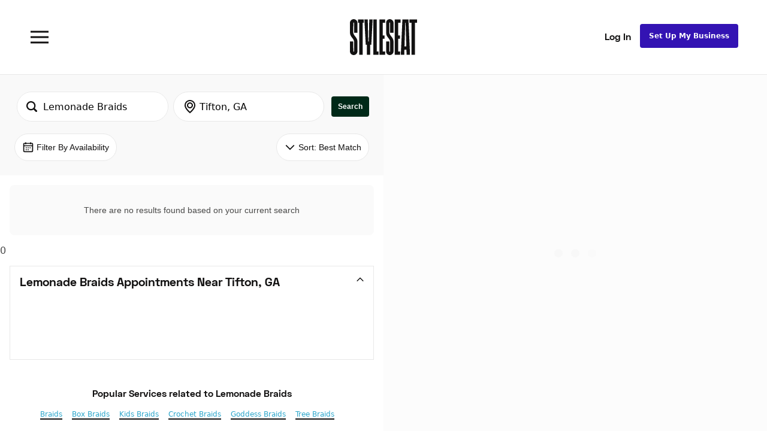

--- FILE ---
content_type: application/javascript; charset=UTF-8
request_url: https://dsifg2gm0y83d.cloudfront.net/scripts/components-pages-Search.1c3e1b0dc0e0b7222081.js
body_size: 31974
content:
"use strict";(self.webpackChunkssMobileApp=self.webpackChunkssMobileApp||[]).push([[2696],{49280:(e,t,r)=>{r.d(t,{Z:()=>ae});var a=r(67294),n=r(62621),o=r(30381),i=r.n(o),s=r(88548),l=r(67177),c=r(39867),d=r(13358),u=r(48549),p=r(96534),h=r(29136),g=r(98813),m=r(93660),v=r(45091),y=r(82271),f=r(7305),b=r(69518),S=r(63795),E=r(22805),w=r(86218),k=r(95900),C=r(20467);function P(e,t){var r=Object.keys(e);if(Object.getOwnPropertySymbols){var a=Object.getOwnPropertySymbols(e);t&&(a=a.filter(function(t){return Object.getOwnPropertyDescriptor(e,t).enumerable})),r.push.apply(r,a)}return r}function _(e){for(var t=1;t<arguments.length;t++){var r=null!=arguments[t]?arguments[t]:{};t%2?P(Object(r),!0).forEach(function(t){x(e,t,r[t])}):Object.getOwnPropertyDescriptors?Object.defineProperties(e,Object.getOwnPropertyDescriptors(r)):P(Object(r)).forEach(function(t){Object.defineProperty(e,t,Object.getOwnPropertyDescriptor(r,t))})}return e}function x(e,t,r){return(t=function(e){var t=function(e,t){if("object"!=typeof e||!e)return e;var r=e[Symbol.toPrimitive];if(void 0!==r){var a=r.call(e,t||"default");if("object"!=typeof a)return a;throw new TypeError("@@toPrimitive must return a primitive value.")}return("string"===t?String:Number)(e)}(e,"string");return"symbol"==typeof t?t:t+""}(t))in e?Object.defineProperty(e,t,{value:r,enumerable:!0,configurable:!0,writable:!0}):e[t]=r,e}class D extends a.Component{render(){return a.createElement(C.Z,null,a.createElement(l.Z,{style:this.props.enabled?[T.markerStyle,this.props.markerStyle,this.props.pressed&&T.pressedMarkerStyle,this.props.pressed&&this.props.pressedMarkerStyle]:[T.markerStyle,T.disabled,this.props.disabledMarkerStyle]}))}}const T={markerStyle:_({},E.Z.select({ios:{height:30,width:30,borderRadius:30,borderWidth:1,borderColor:"#DDDDDD",backgroundColor:"#FFFFFF",shadowColor:"#000000",shadowOffset:{width:0,height:3},shadowRadius:1,shadowOpacity:.2},android:{height:12,width:12,borderRadius:12,backgroundColor:"#0D8675"},web:{height:30,width:30,borderRadius:30,borderWidth:1,borderColor:"#DDDDDD",backgroundColor:"#FFFFFF",shadowColor:"#000000",shadowOffset:{width:0,height:3},shadowRadius:1,shadowOpacity:.2}})),pressedMarkerStyle:_({},E.Z.select({web:{},ios:{},android:{height:20,width:20,borderRadius:20}})),disabled:{backgroundColor:"#d3d3d3"}},B=D;var M=r(45697),R=r.n(M),L=r(24404);class O extends a.Component{render(){const{oneMarkerValue:e,twoMarkerValue:t,oneMarkerLeftPosition:r,twoMarkerLeftPosition:n,oneMarkerPressed:o,twoMarkerPressed:i}=this.props;return a.createElement(l.Z,{style:{position:"relative"}},Number.isFinite(r)&&Number.isFinite(e)&&a.createElement(l.Z,{style:[F.sliderLabel,{left:r-25+3},o&&F.markerPressed]},a.createElement(L.Z,{style:F.sliderLabelText},e)),Number.isFinite(n)&&Number.isFinite(t)&&a.createElement(l.Z,{style:[F.sliderLabel,{left:n-25+3},i&&F.markerPressed]},a.createElement(L.Z,{style:F.sliderLabelText},t)))}}var I,W,Z;I=O,W="propTypes",Z={oneMarkerValue:R().oneOfType([R().string,R().number]),twoMarkerValue:R().oneOfType([R().string,R().number]),oneMarkerLeftPosition:R().number,twoMarkerLeftPosition:R().number,oneMarkerPressed:R().bool,twoMarkerPressed:R().bool},(W=function(e){var t=function(e,t){if("object"!=typeof e||!e)return e;var r=e[Symbol.toPrimitive];if(void 0!==r){var a=r.call(e,t||"default");if("object"!=typeof a)return a;throw new TypeError("@@toPrimitive must return a primitive value.")}return("string"===t?String:Number)(e)}(e,"string");return"symbol"==typeof t?t:t+""}(W))in I?Object.defineProperty(I,W,{value:Z,enumerable:!0,configurable:!0,writable:!0}):I[W]=Z;const F={sliderLabel:{position:"absolute",bottom:0,minWidth:50,padding:8,backgroundColor:"#f1f1f1"},sliderLabelText:{alignItems:"center",textAlign:"center",fontStyle:"normal",fontSize:11},markerPressed:{borderWidth:2,borderColor:"#999"}};function j(e,t,r){const a=((e,t)=>{let r=0,a=e.length-1;if(e[r]>t)return r;if(e[a]<t)return a;if(e[r]<=t&&t<=e[a]){let n=null;for(;null===n;){const o=Math.round((r+a)/2),i=e[o];if(i===t)n=o;else if(a===r+1){const o=e[r],i=e[a],s=Math.abs(o-t);n=Math.abs(i-t)<=s?a:r}else i<t?r=o:i>t?a=o:n=-1}return n}return-1})(t,e),n=t.length-1;return r*(-1===a?n:a)/n}function N(e,t,r){let a,n;return e<0||r<e?null:(a=t.length-1,n=a*e/r,t[Math.round(n)])}function A(e,t,r){let a,n;const o=e-t>0?-1:1,i=[];if(!r)return i;for(n=Math.abs((e-t)/r)+1,a=0;a<n;a++)i.push(e+a*Math.abs(r)*o);return i}function H(e,t){var r=Object.keys(e);if(Object.getOwnPropertySymbols){var a=Object.getOwnPropertySymbols(e);t&&(a=a.filter(function(t){return Object.getOwnPropertyDescriptor(e,t).enumerable})),r.push.apply(r,a)}return r}function G(e){for(var t=1;t<arguments.length;t++){var r=null!=arguments[t]?arguments[t]:{};t%2?H(Object(r),!0).forEach(function(t){$(e,t,r[t])}):Object.getOwnPropertyDescriptors?Object.defineProperties(e,Object.getOwnPropertyDescriptors(r)):H(Object(r)).forEach(function(t){Object.defineProperty(e,t,Object.getOwnPropertyDescriptor(r,t))})}return e}function q(){return q=Object.assign?Object.assign.bind():function(e){for(var t=1;t<arguments.length;t++){var r=arguments[t];for(var a in r)({}).hasOwnProperty.call(r,a)&&(e[a]=r[a])}return e},q.apply(null,arguments)}function $(e,t,r){return(t=function(e){var t=function(e,t){if("object"!=typeof e||!e)return e;var r=e[Symbol.toPrimitive];if(void 0!==r){var a=r.call(e,t||"default");if("object"!=typeof a)return a;throw new TypeError("@@toPrimitive must return a primitive value.")}return("string"===t?String:Number)(e)}(e,"string");return"symbol"==typeof t?t:t+""}(t))in e?Object.defineProperty(e,t,{value:r,enumerable:!0,configurable:!0,writable:!0}):e[t]=r,e}class z extends a.Component{constructor(e){super(e),$(this,"subscribePanResponder",()=>{var e=(e,t,r)=>S.Z.create({onStartShouldSetPanResponder:(e,t)=>!0,onStartShouldSetPanResponderCapture:(e,t)=>!0,onMoveShouldSetPanResponder:(e,t)=>!0,onMoveShouldSetPanResponderCapture:(e,t)=>!0,onPanResponderGrant:(t,r)=>e(),onPanResponderMove:(e,r)=>t(r),onPanResponderTerminationRequest:(e,t)=>!1,onPanResponderRelease:(e,t)=>r(t),onPanResponderTerminate:(e,t)=>r(t),onShouldBlockNativeResponder:(e,t)=>!0});this._panResponderBetween=e(e=>{this.startOne(e),this.startTwo(e)},e=>{this.moveOne(e),this.moveTwo(e)},e=>{this.endOne(e),this.endTwo(e)}),this._panResponderOne=e(this.startOne,this.moveOne,this.endOne),this._panResponderTwo=e(this.startTwo,this.moveTwo,this.endTwo)}),$(this,"startOne",()=>{this.props.enabledOne&&(this.props.onValuesChangeStart(),this.setState({onePressed:!this.state.onePressed}))}),$(this,"startTwo",()=>{this.props.enabledTwo&&(this.props.onValuesChangeStart(),this.setState({twoPressed:!this.state.twoPressed}))}),$(this,"moveOne",e=>{if(!this.props.enabledOne)return;const t=this.props.vertical?-e.dy:e.dx,r=this.props.vertical?e.dx:e.dy,a=w.Z.isRTL?this.state.pastOne-t:t+this.state.pastOne;var n=this.state.positionTwo-(this.props.allowOverlap?0:this.props.minMarkerOverlapDistance>0?this.props.minMarkerOverlapDistance:this.stepLength),o=0===n?0:n||this.props.sliderLength,i=a<0?0:a>o?o:a,{slipDisplacement:s}=this.props.touchDimensions;if(Math.abs(r)<s||!s){var l=N(i,this.optionsArray,this.props.sliderLength),c=j(l,this.optionsArray,this.props.sliderLength);this.setState({positionOne:this.props.snapped?c:i}),l!==this.state.valueOne&&this.setState({valueOne:l},()=>{var e=[this.state.valueOne];this.state.valueTwo&&e.push(this.state.valueTwo),this.props.onValuesChange(e),this.props.onMarkersPosition([this.state.positionOne,this.state.positionTwo])})}}),$(this,"moveTwo",e=>{if(!this.props.enabledTwo)return;const t=this.props.vertical?-e.dy:e.dx,r=this.props.vertical?e.dx:e.dy,a=w.Z.isRTL?this.state.pastTwo-t:t+this.state.pastTwo;var n=this.state.positionOne+(this.props.allowOverlap?0:this.props.minMarkerOverlapDistance>0?this.props.minMarkerOverlapDistance:this.stepLength),o=this.props.sliderLength,i=a<n?n:a>o?o:a,{slipDisplacement:s}=this.props.touchDimensions;if(Math.abs(r)<s||!s){var l=N(i,this.optionsArray,this.props.sliderLength),c=j(l,this.optionsArray,this.props.sliderLength);this.setState({positionTwo:this.props.snapped?c:i}),l!==this.state.valueTwo&&this.setState({valueTwo:l},()=>{this.props.onValuesChange([this.state.valueOne,this.state.valueTwo]),this.props.onMarkersPosition([this.state.positionOne,this.state.positionTwo])})}}),$(this,"endOne",e=>{0===e.moveX&&this.props.onToggleOne?this.props.onToggleOne():this.setState({pastOne:this.state.positionOne,onePressed:!this.state.onePressed},()=>{var e=[this.state.valueOne];this.state.valueTwo&&e.push(this.state.valueTwo),this.props.onValuesChangeFinish(e)})}),$(this,"endTwo",e=>{0===e.moveX&&this.props.onToggleTwo?this.props.onToggleTwo():this.setState({twoPressed:!this.state.twoPressed,pastTwo:this.state.positionTwo},()=>{this.props.onValuesChangeFinish([this.state.valueOne,this.state.valueTwo])})}),this.optionsArray=this.props.optionsArray||A(this.props.min,this.props.max,this.props.step),this.stepLength=this.props.sliderLength/this.optionsArray.length;var t=this.props.values.map(e=>j(e,this.optionsArray,this.props.sliderLength));this.state={pressedOne:!0,valueOne:this.props.values[0],valueTwo:this.props.values[1],pastOne:t[0],pastTwo:t[1],positionOne:t[0],positionTwo:t[1]},this.subscribePanResponder()}componentDidUpdate(e,t){const{positionOne:r,positionTwo:a}=t,{positionOne:n,positionTwo:o}=this.state;if(void 0===n&&void 0!==o)return;if(n===r&&o===a||this.props.onMarkersPosition([n,o]),this.state.onePressed||this.state.twoPressed)return;let i={};if(e.min!==this.props.min||e.max!==this.props.max||e.step!==this.props.step||e.values[0]!==this.props.values[0]||e.sliderLength!==this.props.sliderLength||e.values[1]!==this.props.values[1]||e.sliderLength!==this.props.sliderLength&&e.values[1]){this.optionsArray=this.props.optionsArray||A(this.props.min,this.props.max,this.props.step),this.stepLength=this.props.sliderLength/this.optionsArray.length;const e=j(this.props.values[0],this.optionsArray,this.props.sliderLength);i.valueOne=this.props.values[0],i.pastOne=e,i.positionOne=e;const t=j(this.props.values[1],this.optionsArray,this.props.sliderLength);i.valueTwo=this.props.values[1],i.pastTwo=t,i.positionTwo=t,this.setState(i)}}render(){const{positionOne:e,positionTwo:t}=this.state,{selectedStyle:r,unselectedStyle:n,sliderLength:o,markerOffsetX:i,markerOffsetY:s}=this.props,c=2==this.props.values.length,d=e,u=c?n:r||V.selectedTrack,p=c?o-t:0,h=n,g=o-d-p,m=c?r||V.selectedTrack:n,v=this.props.customMarker,y=this.props.customMarkerLeft,f=this.props.customMarkerRight,b=this.props.isMarkersSeparated||!1,S=this.props.customLabel,{slipDisplacement:E,height:w,width:C,borderRadius:P}=this.props.touchDimensions,_={borderRadius:P||0},x={top:s-24,left:d+i-24},D={top:s-24,right:p-i-24},T=[V.container,this.props.containerStyle];this.props.vertical&&T.push({transform:[{rotate:"-90deg"}]});const B=a.createElement(l.Z,{style:[V.fullTrack,{width:o}]},a.createElement(l.Z,{style:[V.track,this.props.trackStyle,u,{width:d}]}),a.createElement(l.Z,q({style:[V.track,this.props.trackStyle,m,{width:g}]},c?this._panResponderBetween.panHandlers:{})),c&&a.createElement(l.Z,{style:[V.track,this.props.trackStyle,h,{width:p}]}),a.createElement(l.Z,{style:[V.markerContainer,x,this.props.markerContainerStyle,e>o/2&&V.topMarkerContainer]},a.createElement(l.Z,q({style:[V.touch,_],ref:e=>this._markerOne=e},this._panResponderOne.panHandlers),!1===b?a.createElement(v,{enabled:this.props.enabledOne,pressed:this.state.onePressed,markerStyle:this.props.markerStyle,pressedMarkerStyle:this.props.pressedMarkerStyle,disabledMarkerStyle:this.props.disabledMarkerStyle,currentValue:this.state.valueOne,valuePrefix:this.props.valuePrefix,valueSuffix:this.props.valueSuffix}):a.createElement(y,{enabled:this.props.enabledOne,pressed:this.state.onePressed,markerStyle:this.props.markerStyle,pressedMarkerStyle:this.props.pressedMarkerStyle,disabledMarkerStyle:this.props.disabledMarkerStyle,currentValue:this.state.valueOne,valuePrefix:this.props.valuePrefix,valueSuffix:this.props.valueSuffix}))),c&&e!==this.props.sliderLength&&a.createElement(l.Z,{style:[V.markerContainer,D,this.props.markerContainerStyle]},a.createElement(l.Z,q({style:[V.touch,_],ref:e=>this._markerTwo=e},this._panResponderTwo.panHandlers),!1===b?a.createElement(v,{pressed:this.state.twoPressed,markerStyle:this.props.markerStyle,pressedMarkerStyle:this.props.pressedMarkerStyle,disabledMarkerStyle:this.props.disabledMarkerStyle,currentValue:this.state.valueTwo,enabled:this.props.enabledTwo,valuePrefix:this.props.valuePrefix,valueSuffix:this.props.valueSuffix}):a.createElement(f,{pressed:this.state.twoPressed,markerStyle:this.props.markerStyle,pressedMarkerStyle:this.props.pressedMarkerStyle,disabledMarkerStyle:this.props.disabledMarkerStyle,currentValue:this.state.valueTwo,enabled:this.props.enabledTwo,valuePrefix:this.props.valuePrefix,valueSuffix:this.props.valueSuffix}))));return a.createElement(l.Z,null,this.props.enableLabel&&a.createElement(S,{oneMarkerValue:this.state.valueOne,twoMarkerValue:this.state.valueTwo,oneMarkerLeftPosition:e,twoMarkerLeftPosition:t,oneMarkerPressed:this.state.onePressed,twoMarkerPressed:this.state.twoPressed}),this.props.imageBackgroundSource&&a.createElement(k.Z,{source:this.props.imageBackgroundSource,style:[{width:"100%",height:"100%"},T]},B),!this.props.imageBackgroundSource&&a.createElement(l.Z,{style:T},B))}}$(z,"defaultProps",{values:[0],onValuesChangeStart:()=>{},onValuesChange:e=>{},onValuesChangeFinish:e=>{},onMarkersPosition:e=>{},step:1,min:0,max:10,touchDimensions:{height:50,width:50,borderRadius:15,slipDisplacement:200},customMarker:B,customMarkerLeft:B,customMarkerRight:B,customLabel:O,markerOffsetX:0,markerOffsetY:0,sliderLength:280,onToggleOne:void 0,onToggleTwo:void 0,enabledOne:!0,enabledTwo:!0,allowOverlap:!1,snapped:!1,vertical:!1,minMarkerOverlapDistance:0});const V={container:{position:"relative",height:50,justifyContent:"center"},fullTrack:{flexDirection:"row"},track:G({},E.Z.select({ios:{height:2,borderRadius:2,backgroundColor:"#A7A7A7"},android:{height:2,backgroundColor:"#CECECE"},web:{height:2,borderRadius:2,backgroundColor:"#A7A7A7"}})),selectedTrack:G({},E.Z.select({ios:{backgroundColor:"#095FFF"},android:{backgroundColor:"#0D8675"},web:{backgroundColor:"#095FFF"}})),markerContainer:{position:"absolute",width:48,height:48,backgroundColor:"transparent",justifyContent:"center",alignItems:"center"},topMarkerContainer:{zIndex:1},touch:{backgroundColor:"transparent",justifyContent:"center",alignItems:"center",alignSelf:"stretch"}};var U=r(15507);const Q={startTime:(0,u.Qr)(28),endTime:(0,u.Qr)(95)},Y=({selectedDate:e,onDateSelected:t,onDateUnselected:r,clearDate:n,applyFilters:o,closePopover:S,onTimeSelection:E,onNumberOfDaysSelected:w,storedNumberOfDays:k,storedTimeSections:C,defaultDaysRange:P})=>{const[_,x]=a.useState(null),D=(null!=k?k:P)-1,T=i()(e).add(D,"days"),[B,M]=a.useState(T),R=a.useRef(),L=C[0]||Q;return a.createElement(a.Fragment,null,a.createElement(p.Z,{scrollable:!0,padding:0},a.createElement(h.Z,{space:16,justifyContent:"space-between",flexGrow:1},a.createElement(h.Z,{paddingY:8},a.createElement(h.Z,{paddingX:8},a.createElement(h.Z,{justifyContent:"space-around",padding:20},a.createElement(g.z,{textAlign:"center",level:3},"Search by available appointments")),a.createElement(m.Z,{top:20,right:16},a.createElement(s.Z,{testID:"dateFilterCloseButton",onPress:S},a.createElement(b.T,{width:16,height:16,color:d.BrandColor.BackInBlack}))),a.createElement(U.Z,{selectedStartDate:e,selectedEndDate:B,onDateRangeSelectStart:e=>{w(1),t(e),M(e)},onDateRangeSelectEnd:({start:e,end:r})=>{const a=r.diff(e,"days")+1;t(e),M(r),w(a<=30?a:30)},onDateUnselected:r,maxRange:30,selectToday:!1}),a.createElement(v.C,{paddingTop:8,appearance:"extrathin",color:d.BrandColor.LightGrey}),a.createElement(h.Z,{paddingTop:8},a.createElement(y.ZP,{appearance:"normal",textAlign:"center"},"Select your perfect time"))),a.createElement(c.gF,{justifyContent:"space-between",paddingX:20,paddingTop:8},a.createElement(y.ZP,{appearance:"small"},(0,u.yT)(null==L?void 0:L.startTime)),a.createElement(y.ZP,{appearance:"small"},(0,u.yT)(null==L?void 0:L.endTime))),a.createElement(l.Z,{onLayout:({nativeEvent:e})=>{const{width:t}=e.layout;if(t!==_){x(t-64)}}},a.createElement(c.xu,{paddingX:32,testID:"time-filter-multirange-slider"},a.createElement(z,{markerStyle:{height:20,width:20},trackStyle:{backgroundColor:d.BrandColor.LightGrey},selectedStyle:{backgroundColor:d.BrandColor.Green5},values:[(0,u.jT)(null==L?void 0:L.startTime),(0,u.jT)(null==L?void 0:L.endTime)],sliderLength:_,onValuesChange:([e,t])=>{clearTimeout(R.current),R.current=setTimeout(()=>{const r=(0,u.Qr)(e),a=(0,u.Qr)(t);E({name:"",startTime:r,endTime:a,startTimeFormatted:(0,u.yT)(r),endTimeFormatted:(0,u.yT)(a)})},300)},min:28,max:95,allowOverlap:!1,smoothSnapped:!0,minMarkerOverlapDistance:15})))))),a.createElement(c.gF,{justifyContent:"space-between",borderTopColor:d.BrandColor.LightGrey,borderTopWidth:1,borderStyle:"solid",padding:16},a.createElement(c.xu,null,a.createElement(f.Z,{onClick:()=>{n()},appearance:"link-no-underline",testID:"dateFilterClearButton"},"Clear")),a.createElement(f.Z,{onClick:o,appearance:"primary",testID:"dateFilterApplyButton"},"Apply")))};var X=r(59429),K=r(26875),J=r(69482);const ee=({selectedDate:e,onDateSelected:t,onDateUnselected:r,clearDate:n,applyFilters:o,closePopover:i})=>{const l=(0,X.dD)();return a.createElement(h.Z,{space:16,justifyContent:l?"space-between":"flex-start",flexGrow:1},a.createElement(h.Z,{padding:8},a.createElement(c.gF,{justifyContent:"space-between"},a.createElement(c.gF,{space:8},!l&&a.createElement(K.P,{width:20,height:20,color:d.O9.blackInBlack}),a.createElement(g.z,{level:2},"Select Date")),a.createElement(s.Z,{testID:"dateFilterCloseButton",onPress:i},a.createElement(b.T,{width:20,height:20,color:d.O9.blackInBlack}))),a.createElement(J.Z,{startDate:e,initialSelectedDate:e,onDateSelected:t,onDateUnselected:r})),a.createElement(c.gF,{justifyContent:"space-between",borderTopColor:d.O9.lightGrey,borderTopWidth:1,borderStyle:"solid",padding:16},a.createElement(c.xu,null,a.createElement(f.Z,{onClick:n,appearance:"link-no-underline",testID:"dateFilterClearButton"},"Clear")),a.createElement(f.Z,{onClick:o,appearance:"primary",testID:"dateFilterApplyButton"},"Apply")))},te=["open","coords","showSlider"];function re(){return re=Object.assign?Object.assign.bind():function(e){for(var t=1;t<arguments.length;t++){var r=arguments[t];for(var a in r)({}).hasOwnProperty.call(r,a)&&(e[a]=r[a])}return e},re.apply(null,arguments)}const ae=e=>{let{open:t,coords:r,showSlider:o}=e,i=function(e,t){if(null==e)return{};var r,a,n=function(e,t){if(null==e)return{};var r={};for(var a in e)if({}.hasOwnProperty.call(e,a)){if(-1!==t.indexOf(a))continue;r[a]=e[a]}return r}(e,t);if(Object.getOwnPropertySymbols){var o=Object.getOwnPropertySymbols(e);for(a=0;a<o.length;a++)r=o[a],-1===t.indexOf(r)&&{}.propertyIsEnumerable.call(e,r)&&(n[r]=e[r])}return n}(e,te);const{closePopover:s}=i;if(!t)return null;let l;l=o?Y:ee;const c={minWidth:o?400:void 0,borderRadiusTop:o?20:void 0};return a.createElement(n.H,re({name:"date-time-filter",onClose:s,testID:"dateFilterPopoverModal",position:o?"menu":"fullScreen"},c,r),a.createElement(l,i))}},52053:(e,t,r)=>{r.d(t,{Z:()=>h});var a=r(67294),n=r(28216),o=r(39867),i=r(13951),s=r(29136),l=r(82271),c=r(7305),d=r(98813),u=r(7883),p=r(59429);const h=({onRetrySearch:e,isMapView:t})=>{const r=(0,p.dD)(),h=(0,n.v9)(e=>(0,u.Uh)(e.search.timeSections)||(0,u.Uh)(e.search.date)),g=(0,n.I0)();return t&&!r?null:a.createElement(s.Z,{paddingY:16,paddingX:32,space:20,testID:"searchEmptyStateContainer"},a.createElement(o.gF,{justifyContent:"center"},a.createElement(o.gF,{maxWidth:t?"100%":220},a.createElement(l.ZP,{textAlign:"center",appearance:"smaller",testID:"searchEmptyMessage"},`There are no results based on your current ${h?"selections":"search"}. `,t&&`Try ${h?"clearing your filters":"using different terms"} or move the map and redo your search.`))),h?a.createElement(o.gF,{justifyContent:"center"},a.createElement(c.Z,{size:"medium",appearance:"text-light",onClick:()=>{g.search.search({date:i.pi,timeSections:i.pi,numberOfDays:i.pi})},testID:"searchClearFiltersButton",clickTracking:"client_searchempty_clearfilters_clicked"},"Clear Filters")):null,h||!r&&t?null:a.createElement(s.Z,{space:40},r&&a.createElement(o.gF,{justifyContent:"center"},a.createElement(c.Z,{size:"medium",appearance:"text-light",onClick:e,testID:"searchTryNewButton",clickTracking:"client_searchempty_tryanewsearch_clicked"},"Try a New Search")),!t&&a.createElement(s.Z,{space:20,testID:"searchImproveResultsMessage"},a.createElement(d.z,{level:3},"Improve your results:"),a.createElement(l.ZP,null,"Try a different location"),a.createElement(l.ZP,null,"Check the spelling or try alternate spellings"),a.createElement(l.ZP,null,'Try a more general search, e.g. "braids" instead of "tribal braids"'))))}},65803:(e,t,r)=>{r.d(t,{j:()=>p});var a=r(67294),n=r(28216),o=r(39867),i=r(87097),s=r(13358),l=r(82271);const c=({label:e,isSelected:t,onPress:r,testID:n,disabled:c=!1})=>a.createElement(i.Z,{onPress:r,accessibilityRole:"button",accessibilityLabel:e,accessibilityState:{selected:t,disabled:c},disabled:c},a.createElement(o.xu,{paddingX:16,paddingY:8,borderRadius:20,borderWidth:1,borderStyle:"solid",borderColor:t?s.BrandColor.PrimaryGreen:s.BrandColor.LightGrey,color:t?s.BrandColor.PrimaryGreen:s.BrandColor.LightestGrey,testID:n,style:{opacity:c?.5:1}},a.createElement(l.ZP,{color:t?s.BrandColor.White:s.BrandColor.Black,weight:"medium"},e)));var d=r(29136),u=r(12828);const p=({category:e,selected:t,onSearch:r})=>{const[i,s]=(0,a.useState)(!0),p=(0,n.v9)(e=>e.categories.categories),h=(0,n.v9)(e=>e.search.loading),g=e||"",m=t||"",v=(0,a.useMemo)(()=>{var e;return g&&(null===(e=p[g])||void 0===e?void 0:e.subcategories)||[]},[p,g]),[y,f]=(0,a.useState)([]);if((0,a.useEffect)(()=>{if(0===v.length)return void f([]);if(!m)return void f(v);const e=m.toLowerCase(),t=v.find(t=>t.name.toLowerCase()===e);if(!t)return void f(v);const r=v.filter(t=>t.name.toLowerCase()!==e);f(i?[t,...r]:y)},[v,m,i]),(0,a.useEffect)(()=>{s(!0)},[g]),(0,a.useEffect)(()=>{g&&u.Z.track("narrow_broad_intent_subcategory_filters_viewed",{category:g,subcategories:v.map(e=>e.name)})},[g,v]),!g||0===v.length)return null;return a.createElement(d.Z,{space:12,padding:24},a.createElement(l.ZP,{weight:"bold",testID:"category-narrowing-filters-title"},`Popular ${g} Styles`),a.createElement(o.xu,{overflow:"auto"},a.createElement(o.gF,{space:8,flexWrap:"nowrap"},y.map(e=>{const t=!!m&&m.toLowerCase()===e.name.toLowerCase();return a.createElement(c,{key:e.name,label:e.name,isSelected:t,onPress:()=>(e=>{if(h)return;let t;if(u.Z.track("narrow_broad_intent_subcategory_filter_clicked",{category:g,subcategory:e}),s(!1),e===g)t=g.toLowerCase();else{var a;const r=v.find(t=>t.name===e);t=(null==r||null===(a=r.search_query)||void 0===a?void 0:a.toLowerCase())||`${e} ${g}`.toLowerCase()}r({query:t,source:"category_narrowing",replace:!1})})(e.name),testID:`filter-pill-${e.name.toLowerCase()}`,disabled:h})}))))}},65243:(e,t,r)=>{function a(e){return e.toLowerCase().replace(/['ʼ']/g,"").trim()}function n(e,t){if(!e||!t)return{category:null,subcategory:null};const r=e.toLowerCase().trim(),n=a(e);let o=Object.entries(t).find(([e])=>{const t=e.toLowerCase();return r.includes(t)});if(o||(o=Object.entries(t).find(([,e])=>((null==e?void 0:e.subcategories)||[]).some(e=>{if(!e.search_query)return!1;const t=e.search_query.toLowerCase(),o=a(e.search_query);return r===t||n===o}))),!o)return{category:null,subcategory:null};const[i,s]=o,l=(null==s?void 0:s.subcategories)||[],c=i.toLowerCase(),d=l.find(e=>{if(e.search_query){const t=e.search_query.toLowerCase();if(r===t)return!0;const o=a(e.search_query);if(n===o)return!0}const t=`${e.name.toLowerCase()} ${c}`,o=a(t);return r===t||n===o});return{category:i,subcategory:(null==d?void 0:d.name)||null}}r.d(t,{t:()=>n})},95298:(e,t,r)=>{r.d(t,{A:()=>T});var a=r(39867),n=r(67294),o=r(13358),i=r(67177),s=r(30381),l=r.n(s),c=r(28216),d=r(12828),u=r(59429),p=r(13951),h=r(26264),g=r(82271),m=r(29136),v=r(49280),y=r(26641),f=r(5849),b=r(85814);const S=({onClick:e,date:t,numberOfDays:r})=>{const i=t&&t!==p.pi,s=n.useMemo(()=>{if(i&&r>1){const e=l()(t).add(r-1,"days");return`${l()(t).format("M/D")} - ${e.format("M/D")}`}return i?l()(t).format("ddd, MMM Do"):"When?"},[t,r]);return n.createElement(h.Z,{onClick:e,testID:"dateFilter"},n.createElement(a.gF,{height:34,alignItems:"center",paddingX:12,paddingY:4,borderRadius:100,space:4,color:i?o.BrandColor.PrimaryGreen:o.BrandColor.WhiteWash,testID:"dateFilterContent",borderStyle:"solid",borderWidth:1,borderColor:o.BrandColor.LightGrey},n.createElement(y.V,{width:16,height:16,outlineColor:i?o.BrandColor.WhiteWash:void 0}),n.createElement(g.ZP,{color:i?o.BrandColor.WhiteWash:void 0,testID:"dateLabel"},s)))},E=({date:e,onOpenPopover:t,onClosePopover:r,nextSearchID:a})=>{const[o,i]=(0,n.useState)(!1),[s,h]=(0,n.useState)(!1),[g,y]=(0,n.useState)(l()()),E={left:0,top:36},[w,k]=(0,n.useState)([]),[C,P]=(0,n.useState)(14),_=(0,c.I0)(),x=(e=>{const t=(0,u.bF)(),r=t&&(t.mobile||t.tablet),a=(0,c.v9)(e=>e.route.params.source),n=(0,c.v9)(e=>e.route.params.open_popover),o=(0,u.vx)(b.Cj),i="dates"===n,s=f.PT===a,l=o&&(b.qF===a||b.f5===a);return!e&&r&&(i||s||l)})(s),{storedNumberOfDays:D}=(0,c.v9)(e=>({storedNumberOfDays:e.search.numberOfDays,storedTimeSections:e.search.timeSections}));n.useEffect(()=>{x&&(i(!0),y(l()()),null==t||t(),h(!0))},[x,y,h,t,e]);const T=()=>{o&&(i(!1),null==r||r())};return n.createElement(m.Z,null,n.createElement(S,{onClick:o?T:()=>{d.Z.track("client_search_dateselector_clicked"),i(!0),y(e||l()()),null==t||t()},date:e,numberOfDays:D}),n.createElement(v.Z,{showSlider:!0,closePopover:()=>{d.Z.track("client_date_filter_close_clicked"),T()},open:o,selectedDate:g&&g!==p.pi?l()(g):void 0,onDateSelected:y,onDateUnselected:()=>y(null),onNumberOfDaysSelected:e=>{P(e)},clearDate:()=>{d.Z.track("client_date_clear_clicked",{search_id:a}),P(14),y(p.pi),k([]),_.search.search({date:"-",numberOfDays:14,timeSections:[]}),T()},applyFilters:()=>{const e=l().isMoment(g)?g.format("YYYY-MM-DD"):g;d.Z.track("client_date_apply_clicked",{search_id:a,date:e,number_of_days:C,time_sections:w});const t=g&&g!==p.pi?w:p.pi,r=C||14;_.search.search({timeSections:t,date:g,numberOfDays:r}),T()},coords:E,onTimeSelection:e=>{k([e])},storedNumberOfDays:D,storedTimeSections:w,defaultDaysRange:14}))};var w=r(52637);const k=({width:e=24,height:t=24,color:r=o.O9.blackInBlack})=>n.createElement("svg",{width:e,height:t,viewBox:"0 0 24 24",fill:"none",xmlns:"http://www.w3.org/2000/svg"},n.createElement("path",{fillRule:"evenodd",clipRule:"evenodd",d:"M2 19.7208L9.10794 22.0901L16.0769 18.1078L22 20.477V4.32298L15.9231 1.89221L8.89206 5.90994L2 3.61259V19.7208ZM14 16.9911L10 19.2768V7.58033L14 5.29462V16.9911ZM16 15.923L20 17.523V5.67704L16.0769 4.10781L16 4.15176V15.923ZM4 18.2793L8 19.6126V7.72077L4 6.38744V18.2793Z",fill:r}));var C=r(53581);const P=()=>n.createElement(a.xu,null,n.createElement(k,{width:16,height:16})),_=()=>n.createElement(a.xu,null,n.createElement(C.x,{color:o.BrandColor.WhiteWash,width:16,height:16})),x=({inMapView:e,children:t})=>n.createElement(a.gF,{color:e?o.BrandColor.PrimaryGreen:o.BrandColor.WhiteWash,paddingX:12,paddingY:4,borderRadius:100,borderStyle:"solid",borderWidth:1,borderColor:o.BrandColor.LightGrey,alignItems:"center",height:34},t),D=({toggleMapView:e,inMapView:t})=>{const r=t?o.BrandColor.WhiteWash:o.BrandColor.BackInBlack;return n.createElement(h.Z,{onClick:e},n.createElement(i.Z,null,n.createElement(x,{inMapView:t},n.createElement(a.xu,{paddingRight:4},t?n.createElement(_,null):n.createElement(P,null)),n.createElement(g.ZP,{appearance:"normal",color:r},t?"List":"Map"))))};function T({date:e,inMapView:t,onToggleMapView:r,nextSearchID:i}){return n.createElement(a.gF,{paddingTop:0,paddingBottom:16,paddingX:20,space:16,justifyContent:"space-between",overflow:"scroll",color:o.BrandColor.LightestGrey},n.createElement(a.gF,{space:4},n.createElement(E,{date:e,nextSearchID:i}),n.createElement(a.xu,{borderRadius:20,alignItems:"center"},n.createElement(w.k,null))),n.createElement(a.xu,null,n.createElement(a.xu,{maxHeight:34},n.createElement(D,{toggleMapView:r,inMapView:t}))))}},72714:(e,t,r)=>{r.d(t,{s:()=>A});var a=r(67294),n=r(97901),o=r(28216),i=r(39867),s=r(13358),l=r(17390),c=r(82271),d=r(29136),u=r(18103),p=r(40188),h=r(578),g=r(56971),m=r(30381),v=r.n(m),y=r(5849),f=r(12828),b=r(13951),S=r(26264),E=r(49280),w=r(26641);const k=({onClick:e,date:t})=>{const r=t&&t!==b.pi;return a.createElement(S.Z,{onClick:e,testID:"dateFilter"},a.createElement(i.gF,{padding:12,borderRadius:100,space:4,color:r?s.BrandColor.PrimaryGreen:s.BrandColor.WhiteWash,testID:"dateFilterContent",borderStyle:"solid",borderWidth:1,borderColor:s.BrandColor.LightGrey},a.createElement(w.V,{width:20,height:20}),a.createElement(c.ZP,{color:r?s.BrandColor.WhiteWash:void 0,testID:"dateLabel"},r?v()(t).format("ddd, MMM Do"):"Filter By Availability")))},C=({date:e,setDate:t,onOpenPopover:r,onClosePopover:n,nextSearchID:i,clearTimeSlots:s})=>{const[l,c]=(0,a.useState)(!1),[u,p]=(0,a.useState)(!1),[h,g]=(0,a.useState)(null),m={left:0,top:50},S=(0,o.v9)(e=>e.route.params.source),w="dates"===(0,o.v9)(e=>e.route.params.open_popover);a.useEffect(()=>{(w||y.PT===S&&!u)&&(c(!0),g(e),null==r||r(),p(!0))},[S,u,w,r,e]);const C=()=>{l&&(c(!1),null==n||n())};return a.createElement(d.Z,null,a.createElement(k,{onClick:l?C:()=>{f.Z.track("client_search_dateselector_clicked"),c(!0),g(e||v()()),null==r||r()},date:e}),a.createElement(E.Z,{closePopover:C,open:l,selectedDate:v()(h||void 0),onDateSelected:g,onDateUnselected:()=>g(null),clearDate:()=>{f.Z.track("client_date_clear_clicked",{search_id:i}),null==s||s(),t(b.pi),C()},applyFilters:()=>{const e=v().isMoment(h)?h.format("YYYY-MM-DD"):h;f.Z.track("client_date_apply_clicked",{search_id:i,date:e}),h&&t(h),C()},coords:m,showSlider:!1}))};var P=r(87097),_=r(2053),x=r(52923),D=r(4010);const T=3,B=()=>{const e=(0,o.I0)();return a.createElement(D.Z,{onBackPress:()=>{e.search.setClickedBackButton()},renderFunc:e=>a.createElement(S.Z,{onClick:e,testID:"search-header-back"},a.createElement(i.xu,{padding:8,style:{borderRadius:8,borderStyle:"solid",borderColor:s.BrandColor.LightGrey,borderWidth:1}},a.createElement(_.O,{height:24,width:24,color:s.BrandColor.BackInBlack})))})};function M({query:e,nextSearchID:t,onUpdateQuery:r,renderInputComponent:n,setCurrentQuery:o,onBackButtonClicked:l,isLoggedInClient:c}){return a.createElement(d.Z,{paddingTop:16,paddingLeft:20,paddingRight:20,zIndex:T+1,color:s.BrandColor.LightestGrey},a.createElement(i.gF,{zIndex:x.J,paddingBottom:8},a.createElement(i.gF,{space:8,alignItems:"center",flexGrow:1},c?a.createElement(P.Z,{onPress:l,testID:"search-header-back"},a.createElement(i.xu,{padding:8,style:{borderRadius:8,borderStyle:"solid",borderColor:s.BrandColor.LightGrey,borderWidth:1}},a.createElement(_.O,{height:24,width:24,color:s.BrandColor.BackInBlack}))):a.createElement(B,null),a.createElement(i.xu,{flexGrow:1,flexShrink:1,overflow:"hidden",color:s.BrandColor.Transparent,borderColor:s.BrandColor.LightGrey,borderWidth:1,borderRadius:100,borderStyle:"solid",height:44,justifyContent:"center",testID:"search-header-query-filter"},a.createElement(u.t,{query:e,setQuery:o,onSearch:r,nextSearchID:t,showSearchButton:!1,renderInputComponent:n,style:{flexGrow:1,flexShrink:1,alignItems:"center",padding:8},tracking:{in_search_results_filters:!0},setQueryOnFocusLost:!0})))))}M.defaultProps={};var R=r(52637),L=r(59429);const O=JSON.parse('{"bang-trim":true,"box-braids":true,"braider":true,"braids":true,"cellophane-clear-rinse":true,"cornrows":true,"crochet-braids":true,"cut":true,"dreadlocks":true,"dry-cut":true,"ghana-braids":true,"goddess-braids":true,"hair-cut":true,"haircut":true,"hot-oil-treatment":true,"individual-braids":true,"kids-braids":true,"loc":true,"loc-coils":true,"loc-maintenance":true,"loc-style":true,"locs":true,"loctician":true,"natural-coils":true,"natural-flexi-rods":true,"natural-hair":true,"natural-hair-takedown":true,"natural-perm-rods":true,"natural-style":true,"natural-treatments":true,"natural-twists":true,"poetic-justice-braids":true,"relaxer":true,"relaxers":true,"roller-set":true,"rollerset":true,"sets-styles":true,"shampoo":true,"silk-press":true,"silk-wrap":true,"spiral-set":true,"takedown":true,"transitioning-cut":true,"tree-braids":true,"womens-cut":true,"womens-dry-cut":true,"womens-haircut":true,"womens-trim":true,"yarn-braids":true}');r(40927),r(91468),r(12402),r(86697);const I="client_search_hairtype_atl3804_06302021",W=.5;var Z=r(57037),F=r(31406);const j=3,N=({query:e,address:t,onClick:r})=>a.createElement(n.Z,{onPress:r},a.createElement(i.gF,{padding:8,color:s.BrandColor.WhiteWash,space:4,style:Z.Z,alignItems:"center"},a.createElement(i.xu,{paddingRight:4},a.createElement(h.p,{width:20,height:20})),!!e&&a.createElement(c.ZP,{whiteSpace:"nowrap",appearance:"normal",color:s.BrandColor.BackInBlack,style:{maxWidth:"50vw",overflow:"hidden"}},e),!(!e||!t)&&a.createElement(c.ZP,{whiteSpace:"nowrap",appearance:"normal",color:s.BrandColor.Silver},t),!e&&a.createElement(c.ZP,{whiteSpace:"nowrap",appearance:"normal",color:s.BrandColor.Silver},"Service, stylist or salon")));function A({date:e,query:t,address:r,nextSearchID:n,onUpdateQuery:c,onUpdateDate:h,onUpdateLocation:m,onSetShowSearchPopoverModal:v}){const y=(0,o.v9)(l.default.select.user.isLoggedIn),[f,b]=(0,a.useState)(t),S=(0,L.dD)(),E=(0,L.QX)(I,W),w=(0,L.ZS)(),k=(0,a.useCallback)(()=>a.createElement(N,{query:t,address:r,onClick:()=>{v(!0)}}),[t,r,v]),P=(0,a.useCallback)(()=>{c(f)},[c,f]);a.useEffect(()=>{t!==f&&b(t)},[t]),a.useEffect(()=>{O[(0,g.mw)(f)]&&E()},[f,E]);const _=()=>{w(F.mA6,{source:"search_header_back"})};return S?a.createElement(M,{query:f,nextSearchID:n,onUpdateQuery:c,renderInputComponent:k,setCurrentQuery:b,onBackButtonClicked:_,isLoggedInClient:y}):a.createElement(d.Z,{color:s.BrandColor.LightestGrey,padding:24,zIndex:j},a.createElement(i.gF,{alignItems:"center",flexWrap:"nowrap",zIndex:x.J},a.createElement(i.gF,{paddingX:4,space:8,alignItems:"center",flexWrap:"wrap",flexGrow:1,flexShrink:1},a.createElement(i.xu,{flexGrow:1,flexShrink:1,alignItems:"center",overflow:"visible",paddingY:4,borderRadius:100,color:s.BrandColor.Transparent},a.createElement(i.xu,{width:"100%",borderRadius:100,borderStyle:"solid",borderWidth:1,borderColor:s.BrandColor.LightGrey},a.createElement(u.t,{query:f,setQuery:b,onSearch:c,nextSearchID:n,showSearchButton:!1,style:{flexGrow:1,flexShrink:1,alignItems:"center",padding:4,borderRadius:100},tracking:{in_search_results_filters:!0},setQueryOnFocusLost:!0}))),a.createElement(i.xu,{flexGrow:1,paddingY:4,paddingRight:8,color:s.BrandColor.Transparent},a.createElement(i.xu,{color:s.BrandColor.WhiteWash,width:"100%",borderRadius:100,borderStyle:"solid",borderWidth:1,borderColor:s.BrandColor.LightGrey,padding:4},a.createElement(p.a,{nextSearchID:n,address:r,updateLocation:e=>{m(e,f)}})))),a.createElement(i.xu,null,a.createElement(i.zx,{variant:i.Wu.DarkFilled,size:i.qE.Medium,onPress:P,testID:"search"},"Search"))),a.createElement(i.gF,{space:8,paddingTop:S?8:16,overflow:"visible",justifyContent:"space-between"},a.createElement(C,{date:e,setDate:h,nextSearchID:n}),a.createElement(R.k,null)))}A.defaultProps={date:null}},39412:(e,t,r)=>{r.d(t,{Z:()=>z});var a=r(67294),n=r(28216),o=r(40684),i=r(94184),s=r.n(i),l=r(13358),c=r(39867),d=r(3364),u=r(9199),p=r(80873),h=r(13951),g=r(56971),m=r(38476),v=r(12828),y=r(50420),f=r(72714),b=r(58289),S=r(74672),E=r(45894),w=r(14602),k=r(40366),C=r(27622),P=r(31406),_=r(65243),x=r(65803),D=r(59429),T=r(82271),B=r(93660),M=r(49319),R=r(59225),L=r(39568),O=r(95298),I=r(11903);function W(e,t){var r=Object.keys(e);if(Object.getOwnPropertySymbols){var a=Object.getOwnPropertySymbols(e);t&&(a=a.filter(function(t){return Object.getOwnPropertyDescriptor(e,t).enumerable})),r.push.apply(r,a)}return r}function Z(e){for(var t=1;t<arguments.length;t++){var r=null!=arguments[t]?arguments[t]:{};t%2?W(Object(r),!0).forEach(function(t){F(e,t,r[t])}):Object.getOwnPropertyDescriptors?Object.defineProperties(e,Object.getOwnPropertyDescriptors(r)):W(Object(r)).forEach(function(t){Object.defineProperty(e,t,Object.getOwnPropertyDescriptor(r,t))})}return e}function F(e,t,r){return(t=j(t))in e?Object.defineProperty(e,t,{value:r,enumerable:!0,configurable:!0,writable:!0}):e[t]=r,e}function j(e){var t=N(e,"string");return"symbol"==typeof t?t:t+""}function N(e,t){if("object"!=typeof e||!e)return e;var r=e[Symbol.toPrimitive];if(void 0!==r){var a=r.call(e,t||"default");if("object"!=typeof a)return a;throw new TypeError("@@toPrimitive must return a primitive value.")}return("string"===t?String:Number)(e)}const A=(0,o.ZP)({resolved:{},chunkName:()=>"search-map",isReady(e){const t=this.resolve(e);return!0===this.resolved[t]&&!!r.m[t]},importAsync:()=>Promise.all([r.e(4494),r.e(625)]).then(r.bind(r,49493)),requireAsync(e){const t=this.resolve(e);return this.resolved[t]=!1,this.importAsync(e).then(e=>(this.resolved[t]=!0,e))},requireSync(e){const t=this.resolve(e);return r(t)},resolve(){return 49493}}),H="search_page",G="search",q={source:H,origin:G},$=(e,t,r,a)=>(t||(null==e?void 0:e.length))&&r&&a,z=(0,a.forwardRef)(({latitude:e,longitude:t,query:r,urlQuery:o,date:i,topLeftLat:k,topLeftLon:W,bottomRightLat:F,bottomRightLon:j,source:N,inMapView:G,loading:z,setInMapView:V,scrollDepth:U,results:Q,runSearch:Y,loadNextPage:X,address:K,searchID:J,hasNextPage:ee,displaySearchResultImages:te,searchMeta:re,utmParams:ae,ncdProviders:ne,discountDetails:oe,checkProviderDiscountEligibility:ie,isMobile:se,setIsAppLoading:le,seoData:ce,onSearchResultClick:de,suggestions:ue,isShowSearchPopoverModal:pe=!1},he)=>{const ge=(0,n.v9)(e=>e.categories.categories),me=(0,a.useMemo)(()=>(0,_.t)(r,ge),[r,ge]),ve=(0,a.useMemo)(()=>{var e,t;if(!me.category)return!1;const r=Object.keys(ge).find(e=>{var t;return e.toLowerCase()===(null===(t=me.category)||void 0===t?void 0:t.toLowerCase())});return r&&(null===(e=ge[r])||void 0===e||null===(t=e.subcategories)||void 0===t?void 0:t.length)>0},[me.category,ge]),{isCategoryNarrowingTestAsync:ye}=(0,I.Q)(),[fe,be]=(0,a.useState)(!1);(0,a.useEffect)(()=>{let e=!0;return ve?((async()=>{const t=await ye();e&&be(t)})(),()=>{e=!1}):(be(!1),()=>{e=!1})},[ve,ye]);const Se=fe&&!!me.category&&!me.subcategory&&ve,[Ee,we]=(0,a.useState)(null),[ke,Ce]=(0,a.useState)(pe),[Pe,_e]=(0,a.useState)(!0),[xe,De]=(0,a.useState)(!se),Te=(0,a.useRef)(new Set),Be=(0,a.useRef)(o),Me=(0,a.useRef)(J),Re=(0,a.useRef)("Haircut"),Le=Be||Re,[Oe,Ie]=(0,a.useState)(!1),We=(0,a.useCallback)(()=>{const e=!G;v.Z.track(e?"map_view_toggled_on":"map_view_toggled_off"),V(e),!xe&&e&&De(!0)},[xe,G,V]),Ze=(0,a.useCallback)(e=>{we((null==e?void 0:e.provider_id)||null)},[]),Fe=(0,a.useCallback)(e=>Y(Z(Z({},q),e)),[Y]),je=(0,a.useCallback)((e,t)=>{const{placeId:r,address:a,latitude:n,longitude:o,mapBoundingBox:i}=e,{topLeftLat:s,topLeftLon:l,bottomRightLat:c,bottomRightLon:d}=i||{};return Fe({query:t||Le.current,placeId:r||h.pi,address:a||h.pi,latitude:n||h.pi,longitude:o||h.pi,topLeftLat:s||h.pi,topLeftLon:l||h.pi,bottomRightLat:c||h.pi,bottomRightLon:d||h.pi})},[Fe]),Ne=(0,a.useCallback)((e,t)=>(Le.current=e,Fe({query:e,source:t,replace:!1})),[Fe]),Ae=(0,a.useCallback)(e=>{Ne(e,q.source)},[Ne]),He=(0,a.useCallback)(e=>Fe({date:e}),[Fe]),Ge=(0,a.useCallback)(()=>{X({origin,source:N})},[X,N]),qe=()=>{Ce(!1)},$e=e=>{Ce(!0),Ie(e)},ze=(0,a.useCallback)(e=>{e?$e(!1):qe()},[]);(0,D.b6)(()=>{v.Z.track("search_page_land"),Fe({origin,source:N}),setTimeout(()=>{_e(!1),"client_navbar"!==N||r||$e(!0)}),le(!1)}),(0,a.useEffect)(()=>{if((null==Q?void 0:Q.length)>0){const e=Q.map(e=>[e.salon_id,e.provider_id,...e.services.map(({id:e})=>e)]);v.Z.track("search_results_received",{search_id:J,result_pro_ids:e})}},[Q,J]),(0,D.bd)(async()=>{const e=[];Q.forEach(t=>{var r;Te.current.has(t.provider_id)||null!=ne&&null!==(r=ne[t.provider_id])&&void 0!==r&&r.is_known||(e.push(t.provider_id),Te.current.add(t.provider_id))}),e.length>0&&await ie({providerIds:e})},[ie,ne,Q]),(0,a.useEffect)(()=>{Be.current===o||z||(Be.current=o,Fe({urlQuery:o,replace:!0}))},[Fe,z,o]),(0,a.useEffect)(()=>{Me.current!==J&&Ze(null)},[J,Ze]),(0,a.useEffect)(()=>{const e=(0,w.Z)(r,K),t=`Looking for the best ${r} in ${K}? Explore expert stylists in your area and book a ${r} stylist online with StyleSeat.`,a=(0,g.mw)(r),n=(0,g.mw)(K),o={description:t,canonical:`${u.y0}${(0,y.WT)(P.XHq,{loc:n,q:a}).split("?")[0]}`,image:"https://d4u5qzkfpc9yt.cloudfront.net/ss_logo_01.png",title:e};m.US(o)},[K,r]);const Ve=$(Q,z,r,K),Ue=(0,a.useMemo)(()=>a.createElement(f.s,{date:i,query:r,address:K,nextSearchID:J,onSetShowSearchPopoverModal:ze,onUpdateLocation:je,onUpdateQuery:Ae,onUpdateDate:He}),[K,i,r,J,ze,He,je,Ae]),Qe=(0,a.useMemo)(()=>{if(G)return;const e=(null==oe?void 0:oe.discountCode)&&a.createElement(S.Z,{discountDetails:oe,renderMoreDetailsCta:e=>a.createElement(C._,{onDismiss:e}),key:"incentives-banner"}),t=me.category&&a.createElement(x.j,{category:me.category,selected:me.subcategory||void 0,onSearch:Fe,key:"subcategory-pills"});if(se){const r=a.createElement(O.A,{date:i,inMapView:G,onToggleMapView:We,nextSearchID:J,key:"filters-mobile"});return Se?[r,e,t].filter(Boolean):[r]}return Se?[e,t].filter(Boolean):void 0},[se,G,i,J,We,Se,me.category,me.subcategory,Fe,oe]),Ye=(0,a.useCallback)(()=>{const e=(null==ce?void 0:ce.relatedServices)||null,t=ue&&Object.keys(ue).length>0&&0===Q.length;return!e||t?null:a.createElement(E.Z,{query:r,queryText:(0,g.LF)(r),address:K,seoData:ce,seoDataRelatedServices:ce.relatedServices,directLanding:N===d.tu,showTitle:Ve})},[K,r,ce,N,Q.length,ue,Ve]),Xe=(0,a.useCallback)(()=>{ze(!0)},[ze]),[Ke,Je]=(0,a.useState)(!0),et=(0,a.useCallback)(()=>{Je(!1)},[]);if(r&&!J)return null;if(Pe)return null;const tt=!se||G||xe,rt=(0,R.gI)();return a.createElement("div",{className:s()("search-page-component",{"in-map-view":G}),style:{paddingTop:se?0:void 0}},se&&a.createElement(a.Fragment,null,Ue,G&&a.createElement(O.A,{date:i,inMapView:G,onToggleMapView:We,nextSearchID:J})),a.createElement("section",{className:"results-container"},a.createElement("div",{className:"results-list",ref:he},!se&&Ue,a.createElement(L.Z,{results:Q,renderBottom:Ye,selectedQuery:re.selected_query,initialQuery:r,loading:z,searchID:J,onLoadNextPage:Ge,retrySearch:Xe,hasNextPage:ee,displaySearchResultImages:te,scrollDepth:U,utmParams:ae,onSearchResultClick:de,address:K,suggestions:ue,onUpdateQuery:Ae,firstResultsLength:re.initial_search_end,headerSticky:Qe},(null==oe?void 0:oe.discountCode)&&!Se&&a.createElement(S.Z,{discountDetails:oe,renderMoreDetailsCta:e=>a.createElement(C._,{onDismiss:e})}),Ve&&(null==Q?void 0:Q.length)>0?a.createElement(c.xu,{paddingTop:12,paddingBottom:8,testID:"search-page-title"},a.createElement(T.ZP,{appearance:"small",color:l.BrandColor.Metal,textAlign:"center"},`Best ${r} in ${K} (${re.total})`)):null)),a.createElement("div",{className:"map-container"},tt&&a.createElement(a.Fragment,null,a.createElement(p.Z,null,a.createElement(A,{boundingBox:{topLeftLat:k,topLeftLon:W,bottomRightLat:F,bottomRightLon:j},searchID:J,latitude:e,longitude:t,selectedPro:Ee,updateLocation:je,selectResult:Ze,results:Q,retrySearch:Xe,onMapReady:et})),Ke&&!rt&&a.createElement(B.Z,{all:0,color:l.BrandColor.WhiteWash,justifyContent:"center",alignItems:"center",testID:"map-loader"},a.createElement(M.$,null),a.createElement(B.Z,{all:0,color:(0,l.xP)(l.BrandColor.Black,.1)}))))),ke&&se&&a.createElement(b.r,{disableAnimation:!!Oe,onClose:qe,source:H,query:r,onSubmit:async(e,t,r)=>{const a=r.source||N;Le.current=e,Fe(Z({source:a,query:e,replace:!1},t)),qe()}}))});z.defaultProps={address:"",query:"",urlQuery:"",date:null,inMapView:!1,latitude:null,longitude:null,source:null,searchID:null,hasNextPage:!1,searchMeta:{},topLeftLat:null,topLeftLon:null,bottomRightLat:null,bottomRightLon:null,isMobile:!1,utmParams:{}},z.displayName="SearchPage"},14602:(e,t,r)=>{function a(e,t){return`${e} Near Me: ${t} | Appointments | StyleSeat`}r.d(t,{Z:()=>a})},14500:(e,t,r)=>{r.d(t,{Z:()=>I});var a=r(67294),n=r(30381),o=r.n(n),i=r(39867),s=r(13358),l=r(54998),c=r.n(l),d=r(28216),u=r(59050),p=r(29136),h=r(9199),g=r(12828),m=r(47173),v=r(56706),y=r(7305),f=r(82271),b=r(87097),S=r(21296);const E=({onClick:e,id:t,name:r,duration:n,price:o,discountedAmount:l,discountName:c})=>{const[d,u]=(0,a.useState)(!1),p=void 0!==l&&l<o;return a.createElement(b.Z,{onPress:r=>{e(r,t)},testID:`service-${t}`,onHoverIn:()=>u(!0),onHoverOut:()=>u(!1)},a.createElement(i.xu,{height:40,borderBottomWidth:1,borderColor:s.BrandColor.Metal,borderStyle:"solid",borderWidth:1,borderRadius:20,paddingY:10,paddingX:8,justifyContent:"center",style:{backgroundColor:d?s.BrandColor.FloraLight:s.BrandColor.WhiteWash}},a.createElement(i.gF,{paddingY:12,space:4},p&&a.createElement(i.gF,{space:4,alignItems:"center"},a.createElement(S.G,{width:12,height:12,color:s.BrandColor.Green4}),a.createElement(f.ZP,{testID:`serviceDiscountType-${t}`,appearance:"small",color:s.BrandColor.Green4,weight:"bold"},c)),a.createElement(f.ZP,{textTransform:"none",testID:`serviceName-${t}`,appearance:"small"},r),a.createElement(f.ZP,{appearance:"small"},"·"),a.createElement(f.ZP,{textTransform:"none",testID:`serviceDuration-${t}`,appearance:"small"},n," Mins"),a.createElement(f.ZP,{appearance:"small"},"·"),p?a.createElement(a.Fragment,null,a.createElement(f.ZP,{testID:`serviceOriginalPrice-${t}`,appearance:"small",textDecoration:"line-through",color:s.BrandColor.Metal},"$",o),a.createElement(f.ZP,{testID:`serviceDiscountedPrice-${t}`,appearance:"small",color:s.BrandColor.Green4,weight:"bold"},"$",l)):a.createElement(f.ZP,{testID:`servicePrice-${t}`,appearance:"small"},"$",o))))},w=({children:e,scrollEnabled:t,centered:r})=>t?a.createElement(v.Z,{horizontal:!0,centerContent:r,showsHorizontalScrollIndicator:!1},e):a.createElement(i.gF,{flexWrap:"wrap",space:4,justifyContent:r?"center":"flex-start",maxHeight:86,overflow:"hidden"},e),k=({linkParams:e={},services:t,scrollEnabled:r,children:n,appearance:o,onClick:l})=>a.createElement(a.Fragment,null,n,"cta-only"===o?a.createElement(i.xu,{flex:1,paddingX:16,paddingY:8,dataSet:{event:"seeAllServices",cancelNavigation:!0}},a.createElement(i.zx,{variant:i.Wu.DarkFilled,size:i.qE.Medium,fill:!0,onPress:e=>l(e,null),testID:"seeAllServicesButton"},"See All Services")):a.createElement(w,{scrollEnabled:r,centered:!1},a.createElement(i.xu,{paddingRight:r?2:0,paddingLeft:r?16:0,paddingY:r?0:2,dataSet:{event:"seeAllServices",cancelNavigation:!0}},a.createElement(y.Z,{size:"medium",style:{borderRadius:20,borderWidth:1,borderStyle:"solid",padding:"0 8px"},linkParams:e,includeClickEvent:!0,testID:"seeAllServicesButton",onClick:e=>l(e,null)},a.createElement(i.gF,{paddingY:12},a.createElement(f.ZP,{appearance:"small",color:s.BrandColor.WhiteWash,textTransform:"none"},"See All Services")))),t.slice(0,3).map(({id:e,name:n,duration:o,price:s,addon_service_id:c=0,is_stand_alone_bookable:d=!1,discountedAmount:u,discountName:p},h)=>a.createElement(i.xu,{key:e,paddingX:r?2:0,paddingY:r?0:2,paddingRight:r&&t.length-1!==h?2:0,dataSet:{event:`service-${h}`,cancelNavigation:!0}},(0===c||d)&&a.createElement(E,{onClick:l,id:e,name:n,duration:o,price:s,discountedAmount:u,discountName:p})))));var C=r(59429),P=r(31406),_=r(80756),x=r(17390),D=r(89702),T=r(64028),B=r(36066),M=r(72123);function R(e,t){var r=Object.keys(e);if(Object.getOwnPropertySymbols){var a=Object.getOwnPropertySymbols(e);t&&(a=a.filter(function(t){return Object.getOwnPropertyDescriptor(e,t).enumerable})),r.push.apply(r,a)}return r}function L(e){for(var t=1;t<arguments.length;t++){var r=null!=arguments[t]?arguments[t]:{};t%2?R(Object(r),!0).forEach(function(t){O(e,t,r[t])}):Object.getOwnPropertyDescriptors?Object.defineProperties(e,Object.getOwnPropertyDescriptors(r)):R(Object(r)).forEach(function(t){Object.defineProperty(e,t,Object.getOwnPropertyDescriptor(r,t))})}return e}function O(e,t,r){return(t=function(e){var t=function(e,t){if("object"!=typeof e||!e)return e;var r=e[Symbol.toPrimitive];if(void 0!==r){var a=r.call(e,t||"default");if("object"!=typeof a)return a;throw new TypeError("@@toPrimitive must return a primitive value.")}return("string"===t?String:Number)(e)}(e,"string");return"symbol"==typeof t?t:t+""}(t))in e?Object.defineProperty(e,t,{value:r,enumerable:!0,configurable:!0,writable:!0}):e[t]=r,e}const I=function({result:e,isLoggedIn:t=!1,appearance:r="default",index:n,searchID:l,initialQuery:v,selectedQuery:y,useWideLayout:f,isServiceImagesEnabled:b=!1,utmParams:S,onClick:E,searchResultsListRef:w,isSecondaryResult:R,isFavorite:O=!1,onFavoritePro:I=()=>{},onUnfavoritePro:W=()=>{},onBookmarkPro:Z=()=>{},badge:F=null,badgesLoading:j=!1,badgeAppearance:N,promotionsLoading:A=!1,servicesWithDiscounts:H}){var G,q,$;const{creation_time:z,salon_id:V,location:U,services:Q=[],matched_services:Y=[],provider_id:X,vanity_url:K="",groups:J=[],new_pro_search_boost_end:ee=null,new_pro_search_boost_num_attributed_appointments:te=0,new_pro_search_boost_start:re=null,payments_are_enabled:ae,ncd_enabled:ne,top_pro:oe}=e,ie=(0,a.useRef)(null),se=(0,M.$)(z),le=(0,d.v9)(e=>e.ncdAndDiscountedPros.hasPendingRequest),ce=(0,d.v9)(x.default.select.ncdAndDiscountedPros.eligibleDiscountInfo({providerId:e.provider_id}),u.Xy),de=H||(Y.length>0?Y:Q),ue=de.some(e=>void 0!==e.discountedAmount),pe=(0,a.useCallback)(()=>{let e=null;ce&&(e=null!==ce.cip_new_pro_code&&null!==ce.cip_new_pro_max_amount&&null!==ce.cip_new_pro_percent?"cip":"flex"),g.Z.track((R?"secondary_":"")+"search_result_in_viewport",{index:n,provider_id:X,search_id:l,provider_badge:oe?"TOP_PRO":F,discount_code:(null==ce?void 0:ce.discountCode)||null,discount_type:e,promotion_badge:ue})},[F,n,R,ce,X,l,oe,ue]);(0,C.hS)(ie,{callback:pe,root:null==w?void 0:w.current,rootMargin:"0px",threshold:1,enabled:!le&&!j&&!A});const he=(0,d.v9)(e=>{var t,r;return e.search.address||(null===(t=e.route)||void 0===t||null===(r=t.params)||void 0===r?void 0:r.loc)}),ge=(0,a.useMemo)(()=>(0,T.V7)(he),[he]),{enabled:me}=(0,C.ye)(_.r),[ve]=Q,ye=(0,C.ZS)(),{id:fe,matched_queries:be,query_score:Se}=ve,Ee="compact"===r||"mapPin"===r,we=ee&&re&&o()().isBetween(re,ee)&&te<2,ke=(0,a.useMemo)(()=>{var t;const r=Q.slice(0,3),a=e.provider_name,n=ge||(null===(t=e.location)||void 0===t?void 0:t.city);let o=-1;const i=r.reduce((e,t)=>{const{clip_images:r=[],images:i=[],num_service_images:s=0,name:l}=t,c="number"==typeof s&&s>0?r.slice(0,s):r,d=(0,T.KW)({serviceName:l,proName:a,city:n}),u=c.filter(e=>null==e?void 0:e.image_url).map(e=>L(L({},e),{},{url:e.image_url,id:"number"==typeof e.image_id?e.image_id:o--,alt_text:d,service_id:t.id})),p=u.map(e=>e.url),h=(i||[]).filter(e=>e&&!p.includes(e)).map(e=>({url:e,id:o--,alt_text:d,service_id:t.id}));return e.concat(u,h)},[]);return(0,u.jj)(i,!1,e=>e.url)},[null===(G=e.location)||void 0===G?void 0:G.city,e.provider_name,ge,Q]),Ce=ke.map(e=>e.url).slice(0,50),Pe=(0,C.bF)(),_e=(0,a.useMemo)(()=>L({sid:l||"",providerId:K,proId:X,serviceId:fe,matchedServiceId:fe},S),[X,l,fe,S,K]);var xe;e.isNCDEligible&&((null==S||null===(xe=S.utm_medium)||void 0===xe?void 0:xe.toLowerCase())===m.J.Sem?_e.ncd_source=m.J.Sem:_e.ncd_source=m.J.GenericSearch,_e.ncd_term=X);const De=(0,a.useMemo)(()=>K?`${h.y0}/m/v/${K}`:`${h.y0}/m/p/${X}`,[X,K]),Te=(0,a.useCallback)((e={})=>{const t=new(c())(De),r=L(L({},_e),e);return Object.entries(r).forEach(([e,r])=>{null!=r&&t.addQuery(e,r)}),t.toString()},[De,_e]),Be=(0,a.useCallback)(({event:t,eventValue:r,selectedServiceId:a})=>{var o,i,s,c;if(null!=w&&w.current){var d;const e=null===(d=w.current.dataset)||void 0===d?void 0:d.virtualizedScrollTop,t=e?parseInt(e,10):w.current.scrollTop;null==E||E(t)}let u;const p=Q.slice(0,3).map(({id:e})=>e);let m={};if(r){var f,b;const e=r.replace("galleryImage-",""),t=parseInt(e,10);u=null==ke?void 0:ke[t],m={image_id:null===(f=u)||void 0===f?void 0:f.id,image_source:null===(b=u)||void 0===b?void 0:b.url}}const S=De;let k=null;ce&&(k=null!==ce.cip_new_pro_code&&null!==ce.cip_new_pro_max_amount&&null!==ce.cip_new_pro_percent?"cip":"flex"),g.Z.track("search_click",L({react_search:!0,rank:Number.isFinite(n)?(n||0)+1:n,search_id:l,salon_coords:`${U.latitude}, ${U.longitude}`,sub_providers:[X],distance:U.distance,selected_query:y,matched_queries:be,query_score:Se,groups:J,target_click:r,service_description_state:"closed",result_pro_ids:[V,X,fe],gallery_image_count:Ce.length,visible_services:p,new_pro_search_boost:we,new_pro_search_boost_num_attributed_appointments:te,provider_name:e.provider_name,provider_service_name:null===(o=e.matchedService)||void 0===o?void 0:o.name,provider_estimated_service_category:null===(i=e.matchedService)||void 0===i?void 0:i.estimated_service_category,provider_average_rating:e.average_rating,provider_profile_photo:`${h.qc}/${e.profile_photo}_300x300.jpg`,provider_salon_name:e.salon_name,initial_query:v,provider_url:S,top_pro:oe,provider_badge:oe?"TOP_PRO":F,discount_code:(null==ce?void 0:ce.discountCode)||null,discount_type:k},m));const C={};null!==(s=u)&&void 0!==s&&s.url&&(C.featuredImage=u.url),a&&(C.matchedServiceId=a,C.serviceId=a);const _=L(L({},_e),C),x=Te(C),D=null!==(c=null==t?void 0:t.nativeEvent)&&void 0!==c?c:t,T=()=>{null!=t&&t.preventDefault&&t.preventDefault(),null!=D&&D.preventDefault&&D.preventDefault()};if(!(!!D&&(D.metaKey||D.ctrlKey||D.shiftKey||D.altKey||1===D.button))){if(Pe.desktop)return T(),void window.open(x,"_blank");T(),ye(P._2x,_)}},[De,Te,J,F,ke,n,v,Pe.desktop,we,_e,ye,U.distance,U.latitude,U.longitude,be,ce,te,E,X,Se,e.average_rating,null===(q=e.matchedService)||void 0===q?void 0:q.estimated_service_category,null===($=e.matchedService)||void 0===$?void 0:$.name,e.profile_photo,e.provider_name,e.salon_name,V,l,w,y,fe,Q,oe,Ce.length]),Me=(0,a.useCallback)((e,t)=>{var r,a,n;const{event:o}=(null==e||null===(r=e.target)||void 0===r||null===(a=r.closest)||void 0===a||null===(n=a.call(r,"[data-event]"))||void 0===n?void 0:n.dataset)||{};Be({event:e,eventValue:o,selectedServiceId:t})},[Be]),Re=f&&b;let Le="multiple-service";Ee&&(Le="cta-only");const Oe=(0,a.useCallback)(()=>a.createElement(i.xu,{paddingY:0,paddingTop:16,paddingBottom:0},a.createElement(k,{appearance:Le,services:de,linkParams:_e,scrollEnabled:!f,onClick:(e,t)=>{e.stopPropagation(),Me(e,t)}})),[Me,Le,_e,de,f]),Ie=(0,a.useCallback)((e,t)=>Me(t,void 0),[Me]),We=(0,a.useMemo)(()=>({testscore:Se,paymentsEnabled:ae,ncdEnabled:ne}),[ne,ae,Se]),Ze=(0,a.useMemo)(()=>Te(),[Te]);return a.createElement(i.xu,null,a.createElement(D._,{isLoggedIn:t,pressableRef:ie,testIdPrefix:"searchResult",provider:{id:X,name:e.provider_name,is_top_pro:me&&oe,isNew:se,profile_photo:e.profile_photo,profession:e.profession,rating_stars:e.average_rating,ratings_count:e.num_ratings,business_name:e.salon_name,city:e.location.city,state:e.location.state,coords:{latitude:e.location.latitude,longitude:e.location.longitude},gallery_images:ke,distance:e.location.distance,provider_creation_time:e.creation_time},onNavigateToProfile:Ie,onBookmarkProClick:Z,onHeartProviderClick:(e,t)=>{switch(t){case"favorite":return I();case"unfavorite":return W()}},showHandlesOnMobile:Pe.desktop,showBookNowButton:!1,shouldFormatPhotoURLs:!1,renderHighlightAndServiceInformation:Oe,isFavorite:O,desktopMode:Re,ncdAndDiscountInfo:ce||void 0,dataSet:We,imageSwiperTestID:"profile-images-swiper",useSwipeRightAction:!0,showReviews:e.num_ratings>=B.J,isCompact:Ee,profileHref:Ze,badge:F,badgesLoading:j,badgeAppearance:N,hasPromotion:ue,isFirstResult:0===n}),Re&&a.createElement(p.Z,{paddingY:32,width:"100%"},a.createElement(i.xu,{width:"100%",borderBottomWidth:1,borderColor:s.BrandColor.LightGrey,borderStyle:"solid"})))}},39568:(e,t,r)=>{r.d(t,{Z:()=>ne});var a=r(67294),n=r(13358),o=r(52053),i=r(39867),s=r(29136),l=r(45091),c=r(2417),d=r.n(c);const u=()=>a.createElement(i.gF,{padding:8,borderStyle:"solid",borderWidth:1,borderColor:n.BrandColor.LightGrey,borderRadius:6,space:8},a.createElement(s.Z,{space:8,flexGrow:1},a.createElement(i.gF,{space:8},a.createElement(s.Z,{space:4},a.createElement(i.gF,{space:8},a.createElement(i.xu,{style:{backgroundColor:n.BrandColor.LightGrey},height:76,width:76,borderRadius:2}),a.createElement(i.xu,{style:{backgroundColor:n.BrandColor.LightGrey},height:76,width:76,borderRadius:2})),a.createElement(i.gF,{space:8},a.createElement(i.xu,{style:{backgroundColor:n.BrandColor.LightGrey},height:76,width:76,borderRadius:2}),a.createElement(i.xu,{style:{backgroundColor:n.BrandColor.LightGrey},height:76,width:76,borderRadius:2}))),a.createElement(s.Z,{space:8,flexGrow:1},a.createElement(i.gF,{space:8},a.createElement(i.gF,{maxHeight:60},a.createElement(i.xu,{style:{backgroundColor:n.BrandColor.LightGrey},width:44,height:44,borderRadius:50})),a.createElement(s.Z,{width:"50%",space:4},a.createElement(i.xu,{style:{backgroundColor:n.BrandColor.LightGrey},height:16,width:"50%",borderRadius:100}),a.createElement(i.xu,{style:{backgroundColor:n.BrandColor.LightGrey},height:10,width:"80%",borderRadius:100}),a.createElement(i.xu,{style:{backgroundColor:n.BrandColor.LightGrey},height:11,borderRadius:100}))),a.createElement(l.C,{appearance:"extrathin",color:n.BrandColor.LightGrey}),a.createElement(i.gF,{space:8,height:30},a.createElement(i.xu,{borderRadius:20,width:200,style:{backgroundColor:n.BrandColor.LightGrey}}),a.createElement(i.xu,{borderRadius:20,width:125,style:{backgroundColor:n.BrandColor.LightGrey}})))))),p=({isWide:e})=>e?a.createElement(u,null):a.createElement(s.Z,{width:"100%",borderRadius:8,borderColor:n.BrandColor.LightGrey,borderStyle:"solid",borderWidth:1},a.createElement(i.xu,{color:n.BrandColor.LightGrey,width:"100%",style:{aspectRatio:"1.67 / 1"},borderRadiusTop:7},a.createElement(i.xu,{position:"absolute",top:0,left:-500,width:500,height:"100%",style:{backgroundImage:"linear-gradient(90deg, rgba(255, 255, 255, 0), rgba(255, 255, 255, 0.6), rgba(255, 255, 255, 0))",animation:"progress 1.2s ease-in-out infinite"}})),a.createElement(s.Z,{space:16,paddingY:16,flex:1},a.createElement(i.gF,{space:12,paddingX:16,flex:1},a.createElement(d(),{color:n.BrandColor.LightGrey,circle:!0,width:"60px",height:"60px",heightRandomness:0,widthRandomness:0,borderRadius:"30px"}),a.createElement(s.Z,{space:6,flex:1},a.createElement(d(),{color:n.BrandColor.LightGrey,width:"150px",height:"20px",borderRadius:"100px",heightRandomness:0}),a.createElement(d(),{color:n.BrandColor.LightGrey,width:"200px",height:"16px",borderRadius:"100px",heightRandomness:0}),a.createElement(d(),{color:n.BrandColor.LightGrey,width:"150px",height:"16px",borderRadius:"100px",heightRandomness:0,widthRandomness:0}))),a.createElement(i.gF,{space:4,overflow:"hidden"},a.createElement(i.xu,{width:16,height:40}),a.createElement(d(),{color:n.BrandColor.LightGrey,width:"110px",height:"40px",borderRadius:"20px",widthRandomness:0,heightRandomness:0}),a.createElement(d(),{color:n.BrandColor.LightGrey,width:"200px",height:"40px",borderRadius:"20px",heightRandomness:0,widthRandomness:.6}),a.createElement(d(),{color:n.BrandColor.LightGrey,width:"110px",height:"40px",borderRadius:"20px",heightRandomness:0}),a.createElement(d(),{color:n.BrandColor.LightGrey,width:"100px",height:"40px",borderRadius:"20px",heightRandomness:0})))),h=({isWide:e})=>a.createElement(s.Z,{space:16,paddingY:8,paddingX:12,width:"100%"},a.createElement(i.xu,{height:45,width:"100%",style:{backgroundColor:n.BrandColor.SuperLight}}),a.createElement(p,{isWide:e}),a.createElement(p,{isWide:e}),a.createElement(p,{isWide:e}),a.createElement(p,{isWide:e}),a.createElement(p,{isWide:e}),a.createElement(p,{isWide:e}));var g=r(3669),m=r(84356),v=r(39142),y=r(30381),f=r.n(y),b=r(28216),S=r(19919),E=r(59429),w=r(78605),k=r(66028),C=r(7305),P=r(82271),_=r(14500),x=r(10129),D=r(47173),T=r(43150),B=r(17756),M=r(93717),R=r(12828),L=r(73651),O=r(3364);function I(e,t){var r=Object.keys(e);if(Object.getOwnPropertySymbols){var a=Object.getOwnPropertySymbols(e);t&&(a=a.filter(function(t){return Object.getOwnPropertyDescriptor(e,t).enumerable})),r.push.apply(r,a)}return r}function W(e){for(var t=1;t<arguments.length;t++){var r=null!=arguments[t]?arguments[t]:{};t%2?I(Object(r),!0).forEach(function(t){Z(e,t,r[t])}):Object.getOwnPropertyDescriptors?Object.defineProperties(e,Object.getOwnPropertyDescriptors(r)):I(Object(r)).forEach(function(t){Object.defineProperty(e,t,Object.getOwnPropertyDescriptor(r,t))})}return e}function Z(e,t,r){return(t=function(e){var t=function(e,t){if("object"!=typeof e||!e)return e;var r=e[Symbol.toPrimitive];if(void 0!==r){var a=r.call(e,t||"default");if("object"!=typeof a)return a;throw new TypeError("@@toPrimitive must return a primitive value.")}return("string"===t?String:Number)(e)}(e,"string");return"symbol"==typeof t?t:t+""}(t))in e?Object.defineProperty(e,t,{value:r,enumerable:!0,configurable:!0,writable:!0}):e[t]=r,e}const F=(e,t)=>{var r,a;if(!e)return 158;const n=t?160:158;return((null===(r=e.matched_services)||void 0===r?void 0:r.length)||(null===(a=e.services)||void 0===a?void 0:a.length)||0)>2?200:n},j=({isLoggedIn:e,useWideLayout:t,isServiceImagesEnabled:r,result:n,index:o,searchID:s,initialQuery:l,selectedQuery:c,utmParams:d,onSearchResultClick:u,searchResultsListRef:p,isSecondaryResult:h,isFavorite:g=!1,onFavoritePro:m=()=>{},onUnfavoritePro:v=()=>{},onBookmarkPro:y=()=>{},badge:f=null,getServicesWithDiscounts:b,badgesLoading:S=!1,promotionsLoading:E=!1})=>{const w=b(n);return a.createElement(i.xu,{key:n.provider_id,dataSet:{proId:n.provider_id,index:o},paddingX:t?24:16,paddingY:4},a.createElement(k.Z,null,a.createElement(_.Z,{result:n,isLoggedIn:e,searchID:s,initialQuery:l,selectedQuery:c,index:o,useWideLayout:t,isServiceImagesEnabled:r,utmParams:d,onClick:u,searchResultsListRef:p,isSecondaryResult:h,isFavorite:g,onFavoritePro:m,onUnfavoritePro:v,onBookmarkPro:y,badge:f,badgesLoading:S,promotionsLoading:E,servicesWithDiscounts:w})))},N=a.memo(({index:e,style:t,data:r})=>{const{listItems:n,children:o,wide:s,isServiceImagesEnabled:l,staticData:c,isLoggedIn:d,favoritePros:u,handleFavoritePro:p,handleUnfavoritePro:h,handleBookmarkPro:g,badges:m,badgesLoading:v,promotionsLoading:y,registerRowRef:f}=r,{searchID:b,initialQuery:S,selectedQuery:E,utmParams:w,onSearchResultClick:k,searchResultsListRef:_,loadNextPage:x,shouldShowBadge:D,getServicesWithDiscounts:T}=c,B=n[e],M=(0,a.useCallback)(t=>{f(e,t)},[e,f]);if(!B)return null;const R=W(W({},t),{},{contain:"layout style"});switch(B.type){case"children":return a.createElement("div",{style:R},a.createElement("div",{ref:M},o));case"result":case"secondaryResult":return a.createElement("div",{style:R},a.createElement("div",{ref:M},a.createElement(j,{isLoggedIn:d,useWideLayout:s,isServiceImagesEnabled:l,result:B.data,index:B.index,searchID:b,initialQuery:S,selectedQuery:E,utmParams:w,onSearchResultClick:k,searchResultsListRef:_,isSecondaryResult:B.isSecondary,isFavorite:u[B.data.provider_id],onFavoritePro:()=>p(B.data.provider_id),onUnfavoritePro:()=>h(B.data.provider_id),onBookmarkPro:()=>g(B.data.provider_id),badge:D(m[B.data.provider_id])?m[B.data.provider_id]:null,badgesLoading:v,promotionsLoading:y,getServicesWithDiscounts:T})));case"loadMore":return a.createElement("div",{style:R},a.createElement("div",{ref:M,className:"load-more-wrapper"},a.createElement(C.Z,{appearance:"primary",onClick:x,size:"large"},"Load More Results")));case"secondaryHeader":return a.createElement("div",{style:R},a.createElement("div",{ref:M},a.createElement(i.xu,{paddingLeft:8,paddingTop:24,paddingBottom:8},a.createElement(P.ZP,{appearance:"normal",weight:"bold",testID:"related-to-your-search-title"},"Related to your search:"))));default:return null}},m.wy),A=e=>{const t=(0,b.I0)(),r=(0,b.v9)(T.wl.isLoggedIn),{shouldShowBadge:n,isInBadgesTest:o}=(0,E.yw)(),i=e.map(e=>e.provider_id),{badges:s,loading:l}=(0,w.f)(i),c=(0,E.w9)(O.m$),[d,u]=(0,a.useState)({}),[p,h]=(0,a.useState)(!1);(0,E.bd)(async()=>{if((c||o)&&0!==i.length){h(!0);try{const e=await(0,L.T5)(i,f()());u(e)}catch(e){}finally{h(!1)}}},[i.join(","),c,o]);const g=(0,a.useCallback)(e=>{const{provider_id:t,services:r=[],matched_services:a=[]}=e,n=a.length>0?a:r;if(!c&&!o)return n;const i=d[t];return i&&0!==Object.keys(i).length?n.map(e=>{const t=i[e.id];if(!t||0===t.length)return e;let r=e.price,a=null;return t.forEach(t=>{let n=e.price;if("flat-rate"===t.discount_type?n=parseFloat((e.price-t.discount_quantity).toFixed(2)):"percentage"===t.discount_type&&(n=parseFloat((e.price-e.price*(t.discount_quantity/100)).toFixed(2))),n<r){r=n;const e=Math.floor(parseFloat(t.discount_quantity));a="flat-rate"===t.discount_type?`$${e}`:`${e}% Off`}}),W(W({},e),{},{discountedAmount:r<e.price?r:void 0,discountName:a})}):n},[d,c,o]);(0,E.b6)(()=>{t.favorites.loadFavoritesIfNotInitialized()}),(0,a.useEffect)(()=>{r&&t.favorites.loadFavoritesIfNotInitialized()},[r]);const m=(0,b.v9)(e=>{var t;return(null===(t=e.favorites)||void 0===t?void 0:t.providersDict)||{}}),v=(0,x.Z)()||{},y=(0,B.P)(),k=(0,a.useCallback)(async e=>{m&&!r&&(R.Z.track("search_result_list_bookmark_clicked",{pro_id:e,ncd_source:(null==v?void 0:v.ncd_source)||D.J.GenericSearch}),await y({mode:M.N5.Login,origin:S.EG.SearchResultsHeartProvider,loginRequired:!0}),t.favorites.favoriteProvider({providerId:e,ncd_source:(null==v?void 0:v.ncd_source)||D.J.GenericSearch}))},[m,r,null==v?void 0:v.ncd_source,y,t.favorites]),C=(0,a.useCallback)(e=>{m&&t.favorites.favoriteProvider({providerId:e,ncd_source:(null==v?void 0:v.ncd_source)||D.J.GenericSearch})},[m,null==v?void 0:v.ncd_source,t.favorites]),P=(0,a.useCallback)(e=>{m&&t.favorites.unfavoriteProvider(e)},[m,t.favorites]);return{isLoggedIn:r,shouldShowBadge:n,badges:s,badgesLoading:l,promotionsLoading:p,getServicesWithDiscounts:g,favoritePros:m,handleBookmarkPro:k,handleFavoritePro:C,handleUnfavoritePro:P}},H=({searchID:e,results:t,initialQuery:r,selectedQuery:n,wide:o,isServiceImagesEnabled:i,onScrollToPreviousPosition:s,onLoadNextPage:l,hasNextPage:c,children:d,utmParams:u,onSearchResultClick:p,searchResultsListRef:h,firstResultsLength:g,scrollDepth:y})=>{const f=(0,a.useRef)(null),[b,S]=(0,a.useState)(!1),E=(0,a.useRef)(!1),{isLoggedIn:w,shouldShowBadge:k,badges:C,badgesLoading:P,promotionsLoading:_,getServicesWithDiscounts:x,favoritePros:D,handleBookmarkPro:T,handleFavoritePro:B,handleUnfavoritePro:M}=A(t),R=(0,a.useMemo)(()=>{const e=[];d&&e.push({type:"children",estimatedHeight:80});const r=b?t:t.slice(0,g);let a=[];return g<6&&g!==t.length&&!b&&(a=t.slice(g)),r.forEach((t,r)=>{e.push({type:"result",data:t,index:r,estimatedHeight:F(t,o),isSecondary:!1})}),t.length>0&&c&&e.push({type:"loadMore",estimatedHeight:60}),a.length>0&&(e.push({type:"secondaryHeader",estimatedHeight:48}),a.forEach((t,a)=>{e.push({type:"secondaryResult",data:t,index:r.length+a,estimatedHeight:F(t,o),isSecondary:!0})})),e},[t,g,b,c,d,o]),{registerRowRef:L,getItemSize:O,clearCache:I}=((e,t)=>{const r=(0,a.useRef)({}),n=(0,a.useRef)(new Map),o=(0,a.useRef)(new Map),i=(0,a.useRef)(null),s=(0,a.useRef)(1/0),l=(0,a.useCallback)(()=>{if(i.current=null,0===o.current.size)return;let t=!1;if(o.current.forEach((e,a)=>{const n=r.current[a]||0;Math.abs(n-e)>8&&(r.current[a]=e,t=!0,a<s.current&&(s.current=a))}),o.current.clear(),t&&e.current){const t=s.current;s.current=1/0,e.current.resetAfterIndex(t,!1)}},[e]),c=(0,a.useCallback)((e,t)=>{o.current.set(e,t),null===i.current&&(i.current=requestAnimationFrame(l))},[l]),d=(0,a.useMemo)(()=>"undefined"==typeof ResizeObserver?null:new ResizeObserver(e=>{e.forEach(e=>{const t=e.target.getAttribute("data-row-index"),r=parseInt(t||"-1",10);if(r>=0){const{height:t}=e.contentRect;t>0&&c(r,t)}})}),[c]),u=(0,a.useCallback)((e,t)=>{const r=n.current.get(e);if(r&&r!==t&&(null==d||d.unobserve(r),n.current.delete(e)),t&&t!==r){t.setAttribute("data-row-index",String(e)),n.current.set(e,t),null==d||d.observe(t);const{height:r}=t.getBoundingClientRect();r>0&&c(e,r)}},[d,c]),p=(0,a.useCallback)(e=>{var a;return r.current[e]||(null===(a=t[e])||void 0===a?void 0:a.estimatedHeight)||158},[t]),h=(0,a.useCallback)(()=>{r.current={},s.current=1/0,o.current.clear(),null!==i.current&&(cancelAnimationFrame(i.current),i.current=null)},[]);return(0,a.useEffect)(()=>()=>{null==d||d.disconnect(),null!==i.current&&cancelAnimationFrame(i.current)},[d]),{registerRowRef:u,getItemSize:p,clearCache:h}})(f,R);(0,a.useEffect)(()=>{var e;I(),null===(e=f.current)||void 0===e||e.resetAfterIndex(0)},[t,o,g,I]);const W=(0,a.useCallback)(()=>{E.current||(!y||y<=0?E.current=!0:f.current&&(f.current.scrollTo(y),E.current=!0))},[y]),Z=(0,a.useCallback)(()=>{!E.current&&y&&y>0&&requestAnimationFrame(()=>{W()})},[W,y]);(0,a.useEffect)(()=>{W(),s()},[W,s]);const j=(0,a.useCallback)(()=>{S(!0),l()},[l]),H=(0,a.useCallback)(({scrollOffset:e})=>{h.current&&(h.current.dataset.virtualizedScrollTop=String(e),h.current.scrollTop=e)},[h]),G=(0,a.useMemo)(()=>({searchID:e,initialQuery:r,selectedQuery:n,utmParams:u,onSearchResultClick:p,searchResultsListRef:h,loadNextPage:j,shouldShowBadge:k,getServicesWithDiscounts:x}),[e,r,n,u,p,h,j,k,x]),q=(0,a.useMemo)(()=>({listItems:R,children:d,wide:o,isServiceImagesEnabled:i,staticData:G,isLoggedIn:w,favoritePros:D,handleFavoritePro:B,handleUnfavoritePro:M,handleBookmarkPro:T,badges:C,badgesLoading:P,promotionsLoading:_,registerRowRef:L}),[R,d,o,i,G,w,D,B,M,T,C,P,_,L]);return a.createElement("div",{className:"search-results-virtualized search-results-list","data-testid":"virtualized-list",style:{height:"calc(100vh - 200px)",width:"100%",minHeight:400,contain:"layout style",contentVisibility:"auto"}},a.createElement(v.ZP,null,({height:e,width:t})=>a.createElement(m.S_,{ref:f,height:e,width:t,itemCount:R.length,itemSize:O,itemData:q,overscanCount:2,onScroll:H,onItemsRendered:Z},N)))},G=({searchID:e,results:t,initialQuery:r,selectedQuery:n,wide:o,isServiceImagesEnabled:s,onScrollToPreviousPosition:l,onLoadNextPage:c,hasNextPage:d,children:u,utmParams:p,onSearchResultClick:h,searchResultsListRef:g,firstResultsLength:m,scrollDepth:v})=>{const{isLoggedIn:y,shouldShowBadge:f,badges:b,badgesLoading:S,promotionsLoading:w,getServicesWithDiscounts:k,favoritePros:_,handleBookmarkPro:x,handleFavoritePro:D,handleUnfavoritePro:T}=A(t);(0,E.b6)(l);const[B,M]=(0,a.useState)(),R=B?t:t.slice(0,m),L=R.slice(0,3),O=R.slice(3);let I=[];return m<6&&m!==t.length&&!B&&(I=t.slice(m)),a.createElement("ol",{className:"search-results-list"},u,L.map((t,i)=>a.createElement(j,{isLoggedIn:y,useWideLayout:o,isServiceImagesEnabled:s,result:t,index:-3+i+3,searchID:e,initialQuery:r,selectedQuery:n,utmParams:p,onSearchResultClick:h,searchResultsListRef:g,isFavorite:_[t.provider_id],onFavoritePro:()=>D(t.provider_id),onUnfavoritePro:()=>T(t.provider_id),onBookmarkPro:()=>x(t.provider_id),badge:f(b[t.provider_id])?b[t.provider_id]:null,badgesLoading:S,promotionsLoading:w,getServicesWithDiscounts:k,key:`first_result_${t.provider_id}`})),O.map((t,i)=>a.createElement(j,{isLoggedIn:y,useWideLayout:o,isServiceImagesEnabled:s,result:t,index:i+3,searchID:e,initialQuery:r,selectedQuery:n,utmParams:p,onSearchResultClick:h,searchResultsListRef:g,isFavorite:_[t.provider_id],onFavoritePro:()=>D(t.provider_id),onUnfavoritePro:()=>T(t.provider_id),onBookmarkPro:()=>x(t.provider_id),badge:f(b[t.provider_id])?b[t.provider_id]:null,badgesLoading:S,promotionsLoading:w,getServicesWithDiscounts:k,key:`remaining_result_${t.provider_id}`})),t.length>0&&d&&a.createElement("li",{className:"load-more-wrapper"},a.createElement(C.Z,{appearance:"primary",onClick:()=>{M(!0),c()},size:"large"},"Load More Results")),I.length>0&&a.createElement(i.xu,{paddingLeft:8,paddingTop:24,paddingBottom:8},a.createElement(P.ZP,{appearance:"normal",weight:"bold",testID:"related-to-your-search-title"},"Related to your search:")),I.map((t,i)=>a.createElement(j,{isLoggedIn:y,useWideLayout:o,isServiceImagesEnabled:s,result:t,index:i+R.length,searchID:e,initialQuery:r,selectedQuery:n,utmParams:p,onSearchResultClick:h,searchResultsListRef:g,isSecondaryResult:!0,isFavorite:_[t.provider_id],onFavoritePro:()=>D(t.provider_id),onUnfavoritePro:()=>T(t.provider_id),onBookmarkPro:()=>x(t.provider_id),badge:f(b[t.provider_id])?b[t.provider_id]:null,badgesLoading:S,promotionsLoading:w,getServicesWithDiscounts:k,key:`secondary_result_${t.provider_id}`})))},q=e=>(0,E.w9)("search_results_virtualization_dp1266_20251217")?a.createElement(H,e):a.createElement(G,e);var $=r(578),z=r(27766),V=r(87097);const U=({value:e,query:t,icon:r,iconAfterName:n=!1,isMobile:o,truncate:l,onClick:c})=>{return a.createElement(s.Z,null,a.createElement(V.Z,{onPress:()=>c(t),testID:"search-suggestion-item"},a.createElement(i.xu,null,a.createElement(i.gF,{justifyContent:"flex-start",alignItems:"center",space:8},!n&&r,a.createElement(P.ZP,null,l&&o?(d=e).length>30?`${d.substring(0,30)}...`:d:e),n&&r))));var d},Q=({title:e,entries:t,icon:r,testID:o,iconAfterName:c=!1,isMobile:d,truncate:u=!1,onClick:p})=>a.createElement(s.Z,{space:24,testID:o},a.createElement(l.C,{color:n.BrandColor.LightGrey,appearance:"extrathin",flex:1,paddingTop:24,paddingBottom:0}),a.createElement(i.xu,{paddingBottom:4},a.createElement(P.ZP,{style:{fontSize:12},color:n.BrandColor.Ash},e)),t.map(e=>a.createElement(U,{value:e[0],query:e[1],icon:r,iconAfterName:c,isMobile:d,truncate:u,onClick:p})));var Y=r(31406),X=r(17582);const K=()=>a.createElement(i.xu,{color:n.BrandColor.Purple1,borderRadius:4,left:8,top:2,testID:"ss-top-pro",dataSet:{event:"ss-top-pro"}},a.createElement(i.gF,{space:2,alignItems:"center",justifyContent:"center",paddingY:2,paddingX:8},a.createElement(i.xu,{testID:"ss-top-pro-icon"},a.createElement(X.W,{width:20,height:20,active:!0})),a.createElement(P.ZP,{appearance:"small",weight:"bold",color:n.BrandColor.BackInBlack,testID:"ss-top-pro-text"},"Top Pro"))),J=({onUpdateQuery:e,suggestions:t,address:r})=>{const o=(0,E.ZS)(),l=t=>e(t),c=(0,b.I0)(),d=(0,E.dD)(),u=(0,a.useCallback)(e=>{R.Z.track("no_results_suggestions_pro_clicked",{proId:e}),o("profile",{providerId:e,featuredImage:null})},[o]),p=(0,a.useCallback)(e=>{R.Z.track("no_results_suggestions_top_pro_clicked",{pro_id:e}),c.route.go({route:Y._2x,params:{providerId:e,ncd_source:"generic_search",ncd_term:e}})},[c.route.go]),h=(0,a.useMemo)(()=>((null==t?void 0:t.related_searches)||[]).map(e=>[e,e]),[null==t?void 0:t.related_searches]),g=(0,a.useMemo)(()=>((null==t?void 0:t.trending_services)||[]).map(e=>[e,e]),[null==t?void 0:t.trending_services]),m=(0,a.useMemo)(()=>((null==t?void 0:t.related_pros)||[]).map(e=>[e[2],e[1]]),[null==t?void 0:t.related_pros]),v=(0,a.useMemo)(()=>((null==t?void 0:t.top_pros)||[]).map(e=>[e[0],e[1]]),[null==t?void 0:t.top_pros]);return a.createElement(s.Z,{padding:16},a.createElement(i.xu,{paddingX:24,paddingY:32,style:{backgroundColor:n.BrandColor.SuperLight,borderRadius:8}},a.createElement(P.ZP,{style:{fontSize:14},color:n.BrandColor.Metal,textAlign:"center",testID:"search-suggestions-title"},"There are no results found based on your current search")),(null==t?void 0:t.related_searches)&&(null==t?void 0:t.related_searches.length)>0&&a.createElement(Q,{title:"Related searches",entries:h,icon:a.createElement($.p,{width:16,height:16,color:n.BrandColor.Metal}),testID:"search-suggestion-related",isMobile:d,onClick:l}),(null==t?void 0:t.trending_services)&&(null==t?void 0:t.trending_services.length)>0&&a.createElement(Q,{title:"Trending searches",entries:g,icon:a.createElement($.p,{width:16,height:16,color:n.BrandColor.Metal}),testID:"search-suggestion-trending",isMobile:d,onClick:l}),(null==t?void 0:t.top_pros)&&(null==t?void 0:t.top_pros.length)>0&&a.createElement(Q,{title:`Top Pros near ${r}`,entries:v,icon:a.createElement(K,null),testID:"search-suggestion-top-pros",onClick:p,iconAfterName:!0,isMobile:d,truncate:!0}),(null==t?void 0:t.related_pros)&&(null==t?void 0:t.related_pros.length)>0&&a.createElement(Q,{title:"Similar stylist names",entries:m,icon:a.createElement(z.o,{width:16,height:16,color:n.BrandColor.Metal}),testID:"search-suggestion-related-pros",isMobile:d,onClick:u}))};function ee(e,t,r){return(t=function(e){var t=function(e,t){if("object"!=typeof e||!e)return e;var r=e[Symbol.toPrimitive];if(void 0!==r){var a=r.call(e,t||"default");if("object"!=typeof a)return a;throw new TypeError("@@toPrimitive must return a primitive value.")}return("string"===t?String:Number)(e)}(e,"string");return"symbol"==typeof t?t:t+""}(t))in e?Object.defineProperty(e,t,{value:r,enumerable:!0,configurable:!0,writable:!0}):e[t]=r,e}const te={wide:e=>e>598},re=a.memo(h);class ae extends a.Component{constructor(...e){super(...e),ee(this,"componentRef",a.createRef()),ee(this,"scrollToPreviousScrollDepth",()=>{var e;const{scrollDepth:t}=this.props;var r;0!==t&&(null!==(e=this.componentRef)&&void 0!==e&&e.current&&t&&(null===(r=this.componentRef.current)||void 0===r||r.scrollTo(0,t,{behavior:"auto"})))}),ee(this,"handleScrollToPreviousPosition",()=>{this.scrollToPreviousScrollDepth()}),ee(this,"handleLoadNextPage",()=>{const{onLoadNextPage:e,hasNextPage:t}=this.props;t&&"function"==typeof e&&e()}),ee(this,"renderContent",({wide:e,loading:t})=>{const{results:r,selectedQuery:n,loading:o,searchID:i,hasNextPage:s,children:l,initialQuery:c,utmParams:d,onSearchResultClick:u,displaySearchResultImages:p,firstResultsLength:h,scrollDepth:g}=this.props,m=!o&&r&&r.length;return a.createElement(a.Fragment,null,l,Boolean(m)&&!t&&a.createElement(q,{initialQuery:c,searchID:i,results:r,selectedQuery:n,wide:e,isServiceImagesEnabled:p,onScrollToPreviousPosition:this.handleScrollToPreviousPosition,onLoadNextPage:this.handleLoadNextPage,hasNextPage:s,utmParams:d,onSearchResultClick:u,searchResultsListRef:this.componentRef,firstResultsLength:h,scrollDepth:g}))})}componentDidUpdate(e){var t,r;e.searchID!==this.props.searchID&&(null===(t=this.componentRef)||void 0===t||null===(r=t.current)||void 0===r||r.scrollTo(0,0,{behavior:"instant"}))}render(){const{results:e,loading:t,retrySearch:r,renderBottom:i,suggestions:s,onUpdateQuery:l,address:c,headerSticky:d}=this.props,u=t,p=!(!u&&e&&e.length)&&!u,h=0===e.length,m=h&&!u?{background:n.BrandColor.WhiteWash}:{};return a.createElement("div",{className:"search-results-list-component",ref:this.componentRef,"data-testid":"searchResultsList",style:m},d&&d.map(e=>e),a.createElement(g.Z,{breakpoints:te,render:u?({wide:e})=>a.createElement(re,{isWide:e}):this.renderContent}),Boolean(p)&&!h&&a.createElement(o.Z,{onRetrySearch:r}),!!p&&h&&a.createElement(J,{suggestions:s,onUpdateQuery:l,address:c}),i())}}ee(ae,"defaultProps",{selectedQuery:[],onLoadNextPage:null,hasNextPage:!1,searchID:null,children:null,renderBottom:()=>null,initialQuery:null,utmParams:{},displaySearchResultImages:!1,onUpdateQuery:null,suggestions:null,address:null,firstResultsLength:-1,headerSticky:[]});const ne=ae},56829:(e,t,r)=>{r.d(t,{a:()=>u});var a=r(67294),n=r(39867),o=r(98813),i=r(82271),s=r(13358),l=r(64948);const c=e=>a.createElement(n.xu,{borderStyle:"solid",borderBottomWidth:2,borderBottomColor:s.BrandColor.BackInBlack},a.createElement(l.Z,e)),d=({children:e})=>a.createElement(n.UG,{components:{a:c}},e),u=({faq:e})=>a.createElement(a.Fragment,null,e.map(({question:e,answer:t},r)=>a.createElement(a.Fragment,{key:`${e} ${t}`},a.createElement(n.xu,{paddingBottom:16},a.createElement(o.z,{level:4,testID:`search-seo-faq__question-${r}`},a.createElement(d,null,e))),a.createElement(i.ZP,{testID:`search-seo-faq__answer-${r}`},a.createElement(d,null,t)))))},45894:(e,t,r)=>{r.d(t,{Z:()=>M});var a=r(67294),n=r(39867),o=r(13358),i=r(59429),s=r(29136),l=r(98813),c=r(26264),d=r(82271),u=r(17897),p=r(56829);const h=({query:e,address:t,seoData:r,directLanding:h})=>{const[g,m]=(0,i.Jc)(h);return a.createElement(n.xu,{padding:16,testID:"search-seo-faq"},a.createElement(s.Z,{padding:16,borderStyle:"solid",borderWidth:1,borderColor:o.BrandColor.LightGrey},a.createElement(n.gF,{justifyContent:"space-between"},a.createElement(l.z,{level:2,testID:"search-seo-faq__header"},`${e} Appointments Near ${t}`),a.createElement(c.Z,{onClick:()=>{m(!g)}},a.createElement(n.xu,null,a.createElement(u.D,{testID:"search-seo-faq__toggle",direction:g?"up":"down"})))),a.createElement(s.Z,{space:18,paddingTop:g?16:0,maxHeight:g?null:0,overflow:"hidden"},a.createElement(d.ZP,{testID:"search-seo-faq__blurb"},r.blurb),a.createElement(p.a,{faq:r.faq}))))};var g=r(29855),m=r(31406),v=r(9199),y=r(33414),f=r(24751);function b(){return b=Object.assign?Object.assign.bind():function(e){for(var t=1;t<arguments.length;t++){var r=arguments[t];for(var a in r)({}).hasOwnProperty.call(r,a)&&(e[a]=r[a])}return e},b.apply(null,arguments)}const S=({seoDataRelatedServices:e,queryText:t})=>a.createElement(s.Z,{paddingY:32,alignItems:"center",borderTopWidth:1,borderTopColor:o.BrandColor.LightGrey,testID:"search-seo-links"},a.createElement(l.z,{level:3,testID:"search-seo-links__heading"},"Popular Services",t?` related to ${t}`:""),a.createElement(n.gF,{space:16,paddingX:40,flexWrap:"wrap",maxWidth:"100%",justifyContent:"center"},e.map((e,t)=>{const[r,i]=e.slug.split("/"),s=v.lw?{params:{loc:r,q:i,app:"",lat:"",lon:"",scrollPosition:"",sid:"",source:""},to:m.XHq}:{href:(0,y.h0)(r,i,(0,f.W)())};return a.createElement(n.xu,{paddingY:16,key:e.slug},a.createElement(n.xu,{borderStyle:"solid",borderBottomWidth:2,borderBottomColor:o.BrandColor.BackInBlack},a.createElement(g.Z,b({},s,{style:{fontSize:12},testID:`search-seo-links__link-${t}`}),e.title)))})));var E=r(67177),w=r(45697),k=r.n(w);var C=r(56971),P=r(20092),_=r(11436);function x(){return x=Object.assign?Object.assign.bind():function(e){for(var t=1;t<arguments.length;t++){var r=arguments[t];for(var a in r)({}).hasOwnProperty.call(r,a)&&(e[a]=r[a])}return e},x.apply(null,arguments)}function D(e,t,r){return(t=function(e){var t=function(e,t){if("object"!=typeof e||!e)return e;var r=e[Symbol.toPrimitive];if(void 0!==r){var a=r.call(e,t||"default");if("object"!=typeof a)return a;throw new TypeError("@@toPrimitive must return a primitive value.")}return("string"===t?String:Number)(e)}(e,"string");return"symbol"==typeof t?t:t+""}(t))in e?Object.defineProperty(e,t,{value:r,enumerable:!0,configurable:!0,writable:!0}):e[t]=r,e}class T extends a.Component{constructor(e){super(e),this.state=this.createBreadcrumb()}UNSAFE_componentWillReceiveProps(e){e!==this.props&&this.setState(this.createBreadcrumb())}createBreadcrumb(){const{query:e,address:t,routeResolver:r}=this.props,i=(0,C.mw)(t),s=(0,C.mw)(e),l=(0,C.J$)(t),c=(0,C.A$)(e);let d=P.lD[c]||"",u=(0,C.mw)(d);u===s&&(u="",d="");const p=[{name:"StyleSeat",postion:1,state:m.w4G,params:{},icon:a.createElement(n.xu,{testID:"breadcrumb-home-icon",accessibilityLabel:"home",accessibilityRole:"img"},a.createElement(_.$,{width:16,height:16,color:o.BrandColor.Ash,fillColor:o.BrandColor.Ash}))},{name:l,state:m.NLZ,params:{loc:i}}];""!==d&&p.push({name:d,state:m.XHq,params:{q:u,loc:i},href:(0,y.h0)(i,u,(0,f.W)())}),p.push({name:c,state:m.XHq,params:{q:s,loc:i},href:(0,y.h0)(i,s,(0,f.W)())});const h={"@context":"https://schema.org","@type":"BreadcrumbList",itemListElement:p.map((e,t)=>{const a=`${v.y0}${r(e.state,e.params).split("?")[0]}`;return{"@type":"ListItem",name:e.name,position:t+1,item:`${a}`}})};return{breadcrumbs:p,slugifiedAddress:i,slugifiedQuery:s,slugifiedCategory:u,unslugifiedAddress:l,unslugifiedQuery:c,unslugifiedCategory:d,ldjson:JSON.stringify(h,null,2)}}render(){const{ldjson:e,breadcrumbs:t}=this.state;return a.createElement(E.Z,{style:{paddingTop:12,paddingBottom:this.props.paddingBottom},className:"_1drm4nO7JqawG6Feqiycwn",testID:"search-breadcrumbs"},t.map((e,r)=>{const n=r===t.length-1,i=0===r?"":a.createElement(a.Fragment,null," "),s=n?"":" /";return a.createElement(g.Z,x({},!v.lw&&e.href?{href:e.href}:{to:e.state,params:e.params},{key:e.name,className:"_28XVW88huZbK8P_SYjKibs "+((!v.lw&&e.href?(e.href,1):(e.state,e.params,1))&&(!v.lw&&e.href?{href:e.href}:{to:e.state,params:e.params}).className||""),style:{color:o.BrandColor.Ash,gap:4},testID:`search-breadcrumb-${r}`}),i,e.icon||e.name,s)}),a.createElement("script",{type:"application/ld+json"},e))}}D(T,"propTypes",{query:k().string,address:k().string,routeResolver:k().func.isRequired,paddingBottom:k().number}),D(T,"defaultProps",{query:"",address:"",paddingBottom:0});var B=r(50420);function M({query:e,queryText:t,address:r,seoData:n,seoDataRelatedServices:o,directLanding:i,showTitle:s}){var l,c,d,u;return a.createElement(a.Fragment,null,s&&a.createElement(T,{query:e,address:r,routeResolver:B.WT,paddingBottom:(null===(l=n.faq)||void 0===l?void 0:l.length)>0||(null===(c=n.relatedServices)||void 0===c?void 0:c.length)>0?0:18}),(null===(d=n.faq)||void 0===d?void 0:d.length)>0?a.createElement(h,{query:e,address:r,seoData:n,directLanding:i}):null,(null===(u=n.relatedServices)||void 0===u?void 0:u.length)>0?a.createElement(S,{seoDataRelatedServices:o,queryText:t}):null)}},2969:(e,t,r)=>{r.d(t,{x:()=>i});var a=r(67294),n=r(28216),o=r(59429);function i(){const[e,t]=(0,a.useState)(!1),r=(0,n.I0)(),i=(0,n.v9)(e=>e.route.params.q),s=(0,n.v9)(e=>e.route.params.loc);return(0,o.bd)(async()=>{i&&s?await r.seoData.loadSEOData(`${s}/${i}`):s&&await r.seoData.loadSEOData(s),t(!0)},[i,s,r.seoData]),e}},52637:(e,t,r)=>{r.d(t,{k:()=>R});var a=r(67294),n=r(28216),o=r(39867),i=r(13358),s=r(12828),l=r(98813),c=r(96534),d=r(29136),u=r(7305),p=r(93073),h=r(77917),g=r(67177),m=r(26264),v=r(82271),y=r(22840);const f=({highlighted:e,testID:t,children:r,height:n,paddingY:s})=>a.createElement(o.gF,{color:e?i.BrandColor.PrimaryGreen:i.BrandColor.WhiteWash,paddingX:12,paddingY:s,borderRadius:100,borderStyle:"solid",borderWidth:1,borderColor:i.BrandColor.LightGrey,testID:t,height:n,alignItems:"center"},r),b=({appearance:e="medium",buttonText:t,onPress:r,iconRight:n=()=>null,highlighted:s=!1,showPrefix:l=!1})=>{const c=a.useMemo(()=>(e=>{switch(e){case"small":return{iconSize:16,pillHeight:34,pillPaddingY:4};case"medium":return{iconSize:20,pillHeight:46,pillPaddingY:12}}})(e),[e]),d=s?i.BrandColor.WhiteWash:i.BrandColor.BackInBlack,u=a.useMemo(()=>{const e=s?i.BrandColor.WhiteWash:i.BrandColor.BackInBlack;return n?n(e):null},[s,n]);return a.createElement(m.Z,{onClick:r,testID:"search-sort-option-trigger-btn"},a.createElement(g.Z,null,a.createElement(f,{highlighted:s,testID:"searchSortContent",height:c.pillHeight,paddingY:c.pillPaddingY},a.createElement(o.xu,{paddingRight:4},a.createElement(y.q,{color:d,width:c.iconSize,height:c.iconSize})),a.createElement(v.ZP,{testID:"searchSortText",color:d},l&&"Sort: ",t),u)))};var S=r(88548),E=r(98332),w=r(36485),k=r(5160),C=r(69274);const P=[{title:"Best Match",option:C.o.BestMatch,buttonText:"Best Match"},{title:"Highest Rated",option:C.o.HighestRated,buttonText:"Rating"},{title:"Distance",option:C.o.Distance,buttonText:"Distance"},{title:"Price: Low to High",option:C.o.PriceAscending,iconRight:e=>a.createElement(k.f,{width:20,height:20,color:e}),buttonText:"Price"},{title:"Price: High to Low",option:C.o.PriceDescending,iconRight:e=>a.createElement(w.n,{width:20,height:20,color:e}),buttonText:"Price"}],_=({selected:e,onSelect:t})=>a.createElement(d.Z,{testID:"search-sort-option-modal"},P.map((r,n)=>a.createElement(S.Z,{key:r.option,onPress:()=>t(r)},a.createElement(o.gF,{justifyContent:"space-between"},a.createElement(o.xu,{paddingTop:12},a.createElement(v.ZP,null,r.title)),a.createElement(o.xu,{paddingY:12},a.createElement(E.Z,{testID:`sort-option-radio-${n}`,isSelected:e===r.option,onToggle:()=>t(r),height:20,width:20,color:i.BrandColor.BackInBlack,selectedColor:i.BrandColor.Blue5}))))));var x=r(62621),D=r(63482);const T=["coords"];const B=({onCloseModal:e,onSelect:t,onApplySelection:r,sortOption:n})=>a.createElement(a.Fragment,null,a.createElement(p.Z,{alignItems:"center",renderRightAction:()=>a.createElement(o.xu,{paddingX:4,paddingTop:12},a.createElement(h.Z,{testID:"search-sort-modal-close",onCloseRequest:e})),renderTitle:()=>a.createElement(l.z,{level:3},"Sort Results By")}),a.createElement(c.Z,{scrollable:!0},a.createElement(d.Z,null,a.createElement(_,{onSelect:t,selected:n}))),a.createElement(d.Z,{padding:24,borderTopWidth:1,borderTopColor:i.O9.lightGrey,borderBottomWidth:1,borderBottomColor:i.O9.blackInBlack,borderStyle:"solid"},a.createElement(u.Z,{onClick:r,testID:"search-sort-modal-apply-btn"},"Apply"))),M=e=>{let{coords:t}=e,r=function(e,t){if(null==e)return{};var r,a,n=function(e,t){if(null==e)return{};var r={};for(var a in e)if({}.hasOwnProperty.call(e,a)){if(-1!==t.indexOf(a))continue;r[a]=e[a]}return r}(e,t);if(Object.getOwnPropertySymbols){var o=Object.getOwnPropertySymbols(e);for(a=0;a<o.length;a++)r=o[a],-1===t.indexOf(r)&&{}.propertyIsEnumerable.call(e,r)&&(n[r]=e[r])}return n}(e,T);const{onCloseModal:n}=r;return a.createElement(x.H,{name:"search-sort-popover",onClose:n,testID:"searchSortPopoverModal",position:"menu",minWidth:220,top:t.top,left:t.left,borderRadiusTop:8},a.createElement(B,r))},R=()=>{const e=(0,D.F)(),[t,r]=a.useState(!1),[o,i]=a.useState(P[0]),[l,c]=a.useState(P[0]),[u,p]=a.useState(!1),h=(0,n.v9)(e=>e.route.params.open_popover),g=(0,n.I0)(),m=(0,n.v9)(e=>e.search.sort),v={left:-67,top:50};a.useEffect(()=>{if("sort"===h&&r(!0),m&&m!==P[0].option){const e=P.find(e=>e.option===m);p(!0),c(e),i(e)}},[m,h]);const y=()=>{s.Z.track("client_search_sort_modal_close_btn_clicked"),r(!1)};return a.createElement(d.Z,null,a.createElement(b,{highlighted:u,buttonText:l.buttonText,onPress:t?y:()=>{s.Z.track("client_search_sort_trigger_clicked"),r(!0),i(l)},iconRight:l.iconRight,appearance:e.desktop?"medium":"small",showPrefix:e.desktop}),t&&a.createElement(M,{coords:v,onApplySelection:()=>{g.search.search({sort:o.option}),s.Z.track("client_search_sort_applied",{sort:o.option}),r(!1),p(!0),c(o)},onCloseModal:y,onSelect:e=>{i(e),s.Z.track("client_search_sort_option_clicked",{sort:o.option})},sortOption:null==o?void 0:o.option}))}},62940:(e,t,r)=>{r.r(t),r.d(t,{default:()=>k});var a=r(67294),n=r(82725),o=r(28216),i=r(59050),s=r(31698),l=r(59429),c=r(56971),d=r(3364),u=r(2969),p=r(39412),h=r(17390),g=r(85814),m=r(83729),v=r(23153),y=r(43150),f=r(12828),b=r(81961);function S(){const[e,t]=(0,a.useState)(!0),r=(0,o.v9)(h.default.select.search.getFilteredResults,(e,t)=>!((null!=e&&e.length||null!=t&&t.length)&&e!==t)),n=(0,o.v9)(h.default.select.search.getSuggestions),S=(0,o.v9)(e=>e.search.id),E=(0,o.v9)(e=>e.search.loading),w=(0,o.v9)(e=>e.search.date),k=(0,o.v9)(e=>e.search.hasNextPage),C=(0,o.v9)(({search:e,route:t})=>(0,c.A$)(e.query||t.params.q||"")),P=(0,l.Hi)(),_=(0,o.v9)(e=>(0,c.A$)(e.route.params.q||"")),x=(0,o.v9)(({search:e,route:t})=>(0,c.J$)(e.address||t.params.loc)),D=(0,o.v9)(e=>e.route.params.source||d.tu),T=(0,o.v9)(e=>e.categories.loaded),B=(0,o.v9)(e=>e.categories.loading),M=(0,o.v9)(h.default.select.seoData.searchSeoData,i.Xy),R=(0,o.v9)(e=>e.search.latitude),L=(0,o.v9)(e=>e.search.longitude),O=(0,o.v9)(e=>e.search.topLeftLat),I=(0,o.v9)(e=>e.search.topLeftLon),W=(0,o.v9)(e=>e.search.bottomRightLat),Z=(0,o.v9)(e=>e.search.bottomRightLon),F=(0,o.v9)(e=>"true"==`${e.route.params.inMapView}`),j=(0,o.v9)(e=>e.search.scrollDepth),N=(0,o.v9)(e=>e.search.meta),A=(0,o.v9)(y.wl.isLoggedIn),H=(0,o.v9)(h.default.select.ncdAndDiscountedPros.providers),G=(0,o.v9)(h.default.select.ncdAndDiscountedPros.discountDetails,i.Xy),q=(0,o.v9)(e=>e.route.params.open_popover);(0,l.TM)([{name:g.Cj,percent:g.Zl}]);const $=(0,l.w9)(d.Kr),z=(0,l.w9)(g.gq),V=(0,u.x)(),U=(0,m.rq)(),Q=(0,o.I0)(),Y=(0,a.useContext)(v.o),X=(0,a.useRef)(null),K=(0,a.useRef)(0),J=(0,a.useRef)(null),ee=(0,b.Z)(0),te=(0,a.useCallback)(e=>{e?Q.clientNavBar.onShowBottomNavBar():Q.clientNavBar.onHideBottomNavBar()},[Q.clientNavBar]);(0,a.useEffect)(()=>{var e;if(!X.current)return()=>{};const t=null===(e=X.current)||void 0===e?void 0:e.querySelector(".search-results-list-component");function r(){ee(()=>{const e=t.scrollTop,r=t.scrollHeight-t.clientHeight;if(0===e)return te(!0),void(K.current=e);if(e<=0||e>=r)return;J.current&&clearTimeout(J.current);const a=e-K.current;a>0?te(!1):a<-3&&te(!0),K.current=e,J.current=setTimeout(()=>{K.current=t.scrollTop},100)})}return 0===(null==t?void 0:t.scrollTop)&&(te(!0),K.current=null==t?void 0:t.scrollTop),t.addEventListener("scroll",r),()=>{t.removeEventListener("scroll",r)}},[te,ee]),(0,a.useEffect)(()=>{T||B||Q.categories.loadCategories()},[T,B,Q]),(0,a.useEffect)(()=>((z||!A)&&Y.setIsVisible(!1),()=>{Y.setIsVisible(!0)}),[Y,A,z]),(0,s.bd)(async()=>{const e=await f.Z.getTracker("braze");e&&!e.isInitialized&&(e.initializeBraze(),e.openSession())},[Q.abTest]);const re=e||E||void 0===$;(0,l.tf)(()=>{window.prerenderReady=!0},!U&&!re&&V);const ae=(0,a.useCallback)(async e=>{await Q.search.search(e),await Q.route.removeParams({params:["original"],replace:!0,notify:!1,reload:!1}),t(!1)},[Q.search,Q.route]),ne=(0,a.useCallback)(e=>{Q.search.setScrollDepth({scrollDepth:e})},[Q.search]);return a.createElement(p.Z,{results:r,searchID:S,loading:re,date:w,hasNextPage:k,displaySearchResultImages:$,query:C,urlQuery:_,address:x,source:D,latitude:re?null:R,longitude:re?null:L,topLeftLat:O,topLeftLon:I,bottomRightLat:W,bottomRightLon:Z,inMapView:F,scrollDepth:j,searchMeta:N,ncdProviders:H,discountDetails:G,setInMapView:Q.search.setInMapView,runSearch:ae,loadNextPage:Q.search.nextPage,utmParams:P,checkProviderDiscountEligibility:Q.ncdAndDiscountedPros.checkProviderDiscountEligibility,setIsAppLoading:Q.loader.setIsLoading,isMobile:(0,l.dD)(),seoData:re?null:M,onSearchResultClick:ne,suggestions:n,isShowSearchPopoverModal:"search"===q,ref:X})}var E=r(60211),w=r(63412);const k=()=>{const{shouldShowClientNav:e}=(0,E.n)(),t=(0,l.bF)(),r=t.mobile||t.tablet||t.mobileLayout||t.desktopNarrow,o=!(null!==n.Z&&void 0!==n.Z&&n.Z.getPreviousRoute()),i=!r||o;return a.createElement(w.Z,{showClientNavBar:e,mainContentStyle:{flex:1,flexBasis:"auto"},hideFooter:!0,isSearchPage:!0,showHeader:i},a.createElement(S,null))}},80873:(e,t,r)=>{r.d(t,{Z:()=>n});var a=r(67294);const n=({children:e,useIdleCallback:t=!0,idleTimeout:r=2e3,minDelay:n=0})=>{const[o,i]=a.useState(!1),s=a.useRef(null),l=a.useRef(null),c=a.useRef(!1);return a.useEffect(()=>{const e=()=>i(!0),a=()=>{t&&"undefined"!=typeof window&&"requestIdleCallback"in window?(c.current=!0,s.current=window.requestIdleCallback(e,{timeout:r})):(c.current=!1,s.current=requestAnimationFrame(()=>{s.current=requestAnimationFrame(e)}))};return n>0?l.current=setTimeout(a,n):a(),()=>{null!==l.current&&clearTimeout(l.current),c.current&&"undefined"!=typeof window&&"cancelIdleCallback"in window?window.cancelIdleCallback(s.current):null!==s.current&&cancelAnimationFrame(s.current)}},[t,r,n]),o?e:null}},3669:(e,t,r)=>{r.d(t,{Z:()=>u});var a=r(67294),n=r(59050),o=r(39867);const i=["render","breakpoints"];function s(){return s=Object.assign?Object.assign.bind():function(e){for(var t=1;t<arguments.length;t++){var r=arguments[t];for(var a in r)({}).hasOwnProperty.call(r,a)&&(e[a]=r[a])}return e},s.apply(null,arguments)}function l(e,t){var r=Object.keys(e);if(Object.getOwnPropertySymbols){var a=Object.getOwnPropertySymbols(e);t&&(a=a.filter(function(t){return Object.getOwnPropertyDescriptor(e,t).enumerable})),r.push.apply(r,a)}return r}function c(e){for(var t=1;t<arguments.length;t++){var r=null!=arguments[t]?arguments[t]:{};t%2?l(Object(r),!0).forEach(function(t){d(e,t,r[t])}):Object.getOwnPropertyDescriptors?Object.defineProperties(e,Object.getOwnPropertyDescriptors(r)):l(Object(r)).forEach(function(t){Object.defineProperty(e,t,Object.getOwnPropertyDescriptor(r,t))})}return e}function d(e,t,r){return(t=function(e){var t=function(e,t){if("object"!=typeof e||!e)return e;var r=e[Symbol.toPrimitive];if(void 0!==r){var a=r.call(e,t||"default");if("object"!=typeof a)return a;throw new TypeError("@@toPrimitive must return a primitive value.")}return("string"===t?String:Number)(e)}(e,"string");return"symbol"==typeof t?t:t+""}(t))in e?Object.defineProperty(e,t,{value:r,enumerable:!0,configurable:!0,writable:!0}):e[t]=r,e}const u=e=>{let{render:t,breakpoints:r={}}=e,l=function(e,t){if(null==e)return{};var r,a,n=function(e,t){if(null==e)return{};var r={};for(var a in e)if({}.hasOwnProperty.call(e,a)){if(-1!==t.indexOf(a))continue;r[a]=e[a]}return r}(e,t);if(Object.getOwnPropertySymbols){var o=Object.getOwnPropertySymbols(e);for(a=0;a<o.length;a++)r=o[a],-1===t.indexOf(r)&&{}.propertyIsEnumerable.call(e,r)&&(n[r]=e[r])}return n}(e,i);const[d,u]=a.useState({}),[p,h]=a.useState(!1),[g,m]=a.useState(-1),v=a.useCallback(e=>{const{nativeEvent:{layout:{width:t}}}=e;if(g&&g===t)return;const a=Object.keys(r).reduce((e,a)=>{var n;return c(c({},e),{},{[a]:null===(n=r[a])||void 0===n?void 0:n.call(r,t)})},{});(0,n.Xy)(d,a)||u(a),m(t),h(!0)},[g,r,d]);return a.createElement(o.xu,s({},l,{onLayout:v}),t(c(c({},d),{},{loading:!p})))}},80756:(e,t,r)=>{r.d(t,{W:()=>n,r:()=>a});const a="enable_top_pro_feature_20230824",n="provider_top_pro_user_state"},52923:(e,t,r)=>{r.d(t,{J:()=>a});const a=1},52465:(e,t,r)=>{r.d(t,{Z:()=>n});var a=r(67294);const n=({condition:e,wrapper:t,children:r})=>a.createElement(a.Fragment,null,e?t(r):r)},64948:(e,t,r)=>{r.d(t,{Z:()=>l});var a=r(67294),n=r(39867),o=r(9199),i=r(12828),s=r(6384);const l=({href:e,text:t="",alignItems:r="center",trackingParams:l,children:c,target:d="_blank",linkVariant:u,testID:p,onClick:h=null})=>a.createElement(n.rU,{href:e,hrefAttrs:{target:d,rel:"noopener noreferrer"},testID:p,onPress:async t=>{if(l)try{await i.Z.track(l.eventName,l.params)}catch(e){(0,s.Z)(e)}null==h||h(),o.lw&&"undefined"!=typeof window&&(t.preventDefault(),window.open(e,"_system"))},alignItems:r,variant:u||void 0},c||t)},98332:(e,t,r)=>{r.d(t,{Z:()=>c});var a=r(67294),n=r(97901),o=r(67177),i=r(13358),s=r(52465),l=r(57037);const c=({borderWidth:e=6,color:t=i.BrandColor.Ash,height:r=16,isSelected:c=!1,padding:d=0,disabled:u,selectedColor:p=i.BrandColor.Blue5,disabledColor:h=i.BrandColor.Silver,width:g=16,justifyContent:m="center",backgroundColor:v,onToggle:y,testID:f})=>{const b=(0,a.useCallback)(e=>a.createElement(n.Z,{onPress:y,testID:f},e),[y,f]);return a.createElement(s.Z,{condition:!u,wrapper:b},a.createElement(o.Z,{testID:f,style:[{height:r+2*d,width:g+2*d,alignItems:"center",justifyContent:m},...u?[]:[l.Z]]},a.createElement(o.Z,{testID:`${f}-selectable`,dataSet:{selected:c},style:[{height:r,width:g,borderRadius:12,borderWidth:1,borderColor:t,borderStyle:"solid",backgroundColor:v},c&&{borderWidth:e,borderColor:u?h:p}]})))}},15507:(e,t,r)=>{r.d(t,{Z:()=>v});var a=r(67294),n=r(45697),o=r.n(n),i=r(30381),s=r.n(i),l=r(23542),c=r(55445),d=r(92275),u=r(83963);function p(){return p=Object.assign?Object.assign.bind():function(e){for(var t=1;t<arguments.length;t++){var r=arguments[t];for(var a in r)({}).hasOwnProperty.call(r,a)&&(e[a]=r[a])}return e},p.apply(null,arguments)}function h(e,t,r){return(t=function(e){var t=function(e,t){if("object"!=typeof e||!e)return e;var r=e[Symbol.toPrimitive];if(void 0!==r){var a=r.call(e,t||"default");if("object"!=typeof a)return a;throw new TypeError("@@toPrimitive must return a primitive value.")}return("string"===t?String:Number)(e)}(e,"string");return"symbol"==typeof t?t:t+""}(t))in e?Object.defineProperty(e,t,{value:r,enumerable:!0,configurable:!0,writable:!0}):e[t]=r,e}const g="YYYY-MM-DD";class m extends a.Component{constructor(...e){super(...e),h(this,"state",{selectedStartDate:this.props.selectedStartDate,selectedEndDate:this.props.selectedEndDate}),h(this,"isSelecting",!1),h(this,"dateIsDisabled",e=>{const{disablePastDates:t,disableFutureDates:r}=this.props,a=s()();return t&&e.isBefore(a,"days")||r&&e.isAfter(a,"days")}),h(this,"handleDateClicked",e=>{const{onDateRangeSelectEnd:t,onDateRangeSelectStart:r,maxRange:a}=this.props,n=this.dateIsDisabled(e);let o,{selectedStartDate:i}=this.state;if(n)this.isSelecting=!1,i=null,o=null,r&&r(i);else if(this.isSelecting){this.isSelecting=!1;const r=(0,d.pw)(i,e);i=r.start,o=r.end,a&&o.diff(i,"days")>a&&(o=s()(i).add(a-1,"days"),r.end=o),t(r)}else this.isSelecting=!0,i=e,o=null,r&&r(e);this.setState({selectedStartDate:i,selectedEndDate:o})})}componentDidUpdate(e){this.updateSelectedDateRangeIfChanged(e)}updateSelectedDateRangeIfChanged(e){const{selectedStartDate:t,selectedEndDate:r}=this.props,{selectedStartDate:a,selectedEndDate:n}=e,o=t===a||t&&a&&t.isSame(a),i=r===n||r&&n&&r.isSame(n);o&&i||this.setState({selectedStartDate:t,selectedEndDate:r})}render(){const{selectedStartDate:e,selectedEndDate:t}=this.state,{selectToday:r}=this.props;let{startDate:n}=this.props;const o={};return e&&(o[e.format(g)]=!0,n=e.clone().startOf("month"),t&&(o[e.format(g)]=!0,Array.from(new l.DateRange(e,t).by("day")).forEach(e=>{o[e.format(g)]=!0}))),a.createElement(u.Z,p({},this.props,{startDate:n,onDateClicked:this.handleDateClicked,selectedDates:o,selectToday:r}))}}h(m,"propTypes",{onDateRangeSelectEnd:o().func.isRequired,onDateRangeSelectStart:o().func,startDate:c.Z.moment,selectedStartDate:c.Z.moment,selectedEndDate:c.Z.moment,disablePastDates:o().bool,disableFutureDates:o().bool,maxRange:o().number,selectToday:o().bool,highlightDates:o().array}),h(m,"defaultProps",{startDate:s()().startOf("month"),onDateRangeSelectStart:null,selectedStartDate:null,selectedEndDate:null,disablePastDates:!0,disableFutureDates:!1,maxRange:null,selectToday:!0,highlightDates:[]});const v=m},69482:(e,t,r)=>{r.d(t,{Z:()=>s});var a=r(67294),n=r(30381),o=r.n(n),i=r(83963);const s=({onDateSelected:e,onDateUnselected:t,startDate:r=o()().startOf("month"),initialSelectedDate:n=null,disablePastDates:s=!0,disableFutureDates:l=!1,highlightDates:c=[],onMonthChange:d})=>{const[u,p]=(0,a.useState)(n),h=(0,a.useMemo)(()=>({[null==u?void 0:u.format("YYYY-MM-DD")]:!0}),[u]);(0,a.useEffect)(()=>{p(n)},[n]);return a.createElement(i.Z,{onDateSelected:e,onDateUnselected:t,startDate:r,selectedDates:h,disablePastDates:s,disableFutureDates:l,onDateClicked:r=>{(null==u?void 0:u.isSame(r,"day"))&&!t?(t(r),p(null)):(e(r),p(r))},highlightDates:c,onMonthChange:d})}},20092:(e,t,r)=>{r.d(t,{jm:()=>a,lD:()=>n});const a={1:"Barber",2:"Braids",3:"Eyebrows",4:"Chemical Perms",5:"Curling Treatments",6:"Extensions",7:"Eyelashes",8:"Hair Color",9:"Hair Treatments",10:"Wellness",11:"Highlights",12:"Image Consulting",13:"Kids",14:"Knots",15:"Locs",16:"Makeup",17:"Manicure",18:"Massage",19:"Men's Colors",20:"Men's Haircuts",21:"Natural Hair",22:"Pedicure",23:"Permanent Makeup",24:"Pet Grooming",25:"Photography",26:"Relaxers",27:"Sets & Styles",28:"Skincare",29:"Special Occasion Makeup",30:"Special Occasion Style",31:"Straightening Treatments",32:"Style",33:"Sugaring",34:"Tanning",35:"Tattooing",36:"Teeth Whitening",37:"Travel Services",38:"Twists",39:"Waxing",40:"Weaves",41:"Wigs",42:"Women's Haircuts"},n={"Natural Treatments":"Natural Hair","Large Dog Bath":"Pet Grooming","Fusion Braid Extensions":"Extensions","Comb Twist":"Twists","Closet Audit":"Image Consulting","Bikini Sugaring":"Sugaring","Sew-in maintenance":"Weaves","Eyebrow Shaping":"Brows",Cupping:"Wellness","Extension Coloring":"Extensions","Wedding Sessions":"Photography","Chest Sugaring":"Sugaring","Senegalese Twist":"Twists","Deep Tissue Massage":"Massage","Glycolic Peel":"Skincare","Large Dog TouchUp":"Pet Grooming","Brazilian Blowout":"Straightening Treatments","Permanent Color":"Hair Color","Arm Wax":"Waxing","Sports Massage":"Massage","Individual Lashes":"Eyelashes","Thai Massage":"Massage","Small Dog Bath":"Pet Grooming","Skincare Consultation":"Skincare","Beard Trim":"Barber","Bantu Knots":"Knots","Moxa / Moxabution":"Wellness","Eyelash Extensions":"Eyelashes","Gua Sha/Spooning/Coining":"Wellness","Clearing Treatment":"Skincare","Loc Re-twist":"Twists","Hair Glaze Treatment":"Hair Treatments","Polish Change":"Manicure","Large Art":"Tattooing","Full Makeup Application":"Makeup","Edge Up":"Barber",Lips:"Permanent Makeup","Cellophane / Clear Rinse":"Natural Hair","Bridal Party":"Special Occasion Makeup","Pedicure - Soak-Off / Removal":"Pedicure",Style:"Style","Women's Cut":"Women's Haircut","Studio Sessions":"Photography","Weave maintenance":"Weaves","Gel Pedicure":"Pedicure","Natural Style":"Natural Hair","Travel Fee":"Wellness","Yarn Braids":"Braids","Silk Press":"Natural Hair","Trichology Treatment":"Hair Treatments",Blowout:"Style","Extension Trimming":"Extensions","Manicure - Nail Art":"Manicure","Transitioning Cut":"Natural Hair","Kid's Cut":"Kids",Relaxer:"Relaxers","Full Weave":"Weaves","Body Scrub":"Massage",Ombre:"Highlights","Small Dog Groom":"Pet Grooming","Shellac Pedicure":"Pedicure","Havana Twists":"Twists","Butt Sugaring":"Sugaring","One on One makeup lesson":"Makeup","Ear Candeling":"Skincare","Pedicure - Nail Art":"Pedicure","Small Dog TouchUp":"Pet Grooming","Malibu Treatment":"Hair Treatments","Strip Lashes":"Eyelashes","Lower Eye Liner":"Permanent Makeup","Deep Conditioning Treatment":"Hair Treatments","Half leg wax":"Waxing","Eyebrow Threading":"Brows","Bikini Wax":"Waxing","Spray Tan":"Tanning","Eyelash Full Set":"Eyelashes","Eyebrow Trim":"Brows",Outlining:"Tattooing","Loc Style":"Locs","Natural Coils":"Natural Hair","Personal Styling":"Image Consulting","Full Face Glam":"Makeup",Takedown:"Weaves","Full Face Make-Up":"Makeup","Foot Massage":"Massage","Eyebrow: Tattooing":"Permanent Makeup",Netting:"Weaves","Shellac Manicure":"Manicure","Hot Towel Service":"Barber","Special Event Makeup":"Makeup","Butt Wax":"Waxing","Arm Sugaring":"Sugaring","Sideburn Shave":"Barber","Medium Dog TouchUp":"Pet Grooming","Cover-Up Tattoo Session":"Tattooing","Manicure - Soak Off / Removal":"Manicure","Exfoliating Treatment":"Skincare","Chest Wax":"Waxing","Foot Paraffin treatment":"Pedicure","Full Body Sugaring":"Sugaring","Eyebrow Wax":"Brows","Silk Closure Sew in":"Weaves","Double Process Color":"Hair Color","Half leg Sugaring":"Sugaring",Extensions:"Extensions","Fashion Consulting":"Image Consulting","Neck Trim":"Men's Haircut","Versatile Sew In":"Weaves","Manicure - Polish":"Manicure","Spiral Set":"Natural Hair","90 Min Massage":"Massage","Eyelash Curl / Perm":"Eyelashes",Henna:"Tattooing",Perm:"Chemical Perms","Bridal Consultation":"Special Occasion Makeup","Single Process Color":"Hair Color","Lip Sugaring":"Sugaring",Dreadlocks:"Locs","Tattoo Removal":"Tattooing","Loc Extensions":"Extensions",Vajacial:"Waxing","Smoothing Treatment":"Hair Treatments","Feather Extensions":"Extensions","Virgin Relaxer":"Relaxers","Kinky Twist":"Twists","Women's Dry Cut":"Women's Haircut","De-matting Treatment":"Pet Grooming","Olaplex Treatment":"Hair Treatments","Callus Removal":"Pedicure","Quick Weave":"Weaves","Tanning Bed":"Tanning","Special Effects Makeup":"Makeup","Men's Cut":"Men's Haircut",Pedicure:"Pedicure","Partial Set":"Extensions","Eyebrow Tattooing":"Brows","Additional Extension Add-On":"Style",Braids:"Braids","Medium Dog Groom":"Pet Grooming","Hair Tint":"Hair Color",Vajazzle:"Waxing","Clarifying Treatment":"Hair Treatments","Glue in Extensions":"Extensions","Calming Treatment":"Skincare",Cornrows:"Braids","Invisible Part Sew In":"Weaves","Relaxer Touch Up":"Relaxers","Manicure - Buff / No Polish":"Manicure","Microblading Touch Up":"Permanent Makeup","Poetic Justice Braids":"Braids",Babylights:"Highlights","Full Sew In":"Weaves","Stomach Wax":"Waxing","Full Highlights":"Highlights","Large Dog Groom":"Pet Grooming","Men's Chest Sugaring":"Sugaring",Fade:"Barber","Body Wrap":"Skincare","Medium Art":"Tattooing","Braid Bar Style":"Style","Tip Overlay":"Manicure","60 Min Massage":"Massage","Eyelash Extension Removal":"Eyelashes","Men's Back Sugaring":"Sugaring","Individual Braids":"Braids","Keratin Treatment":"Straightening Treatments",Microdermabrasion:"Skincare","Gel Overlay":"Manicure","Full Face Wax":"Waxing","Face and Decollete Tanning":"Tanning","Photoshoot Makeup":"Makeup","Eyebrow Tweeze":"Brows","Ghana Braids":"Braids","Brow Sugaring":"Sugaring",Styling:"Special Occasion Style","Hand Massage":"Massage","Gel Fill":"Manicure","American Wave":"Curling Treatments","Loc Maintenance":"Locs","Acrylic Nails":"Manicure","Kid's Style":"Kids","Hydrating Treatment":"Skincare",MicroNeedling:"Skincare","Lace Closure Sew In":"Weaves","Manicure + Pedicure":"Manicure","Face Painting":"Makeup","Brightening Treatment":"Skincare","Bang Trim":"Women's Haircut","Bleach and Tone":"Hair Color","French Wax":"Waxing","Gel Manicure":"Manicure","Digital Perm":"Curling Treatments","Partial Weave":"Weaves","Nose Sugaring":"Sugaring","Mustache Trim":"Barber","Teeth Whitening Follow Up":"Teeth Whitening","Microlinks Extensions":"Extensions","Acne Facial":"Skincare","Flat Twists":"Twists","Sculpture Overlay":"Manicure","Ear Wax":"Waxing","Tracking / Single Track Sew-In":"Weaves",Straightening:"Chemical Perms","Prenatal Massage":"Massage","Teeth Whitening":"Teeth Whitening","Airbrush Application":"Special Occasion Makeup",Facial:"Skincare","Hot Stone Massage":"Massage","Natural Perm Rods":"Natural Hair","Ear Sugaring":"Sugaring","Manicure - French":"Manicure","Gray Blending":"Men's Color","Small Art":"Tattooing","Chin Wax":"Waxing","Partial Balayage":"Highlights","Full Body Wax":"Waxing",Design:"Barber","Protein Treatment":"Hair Treatments",Bigen:"Men's Color","UV Free Tan":"Tanning","Wig Install":"Wigs","Full Face Sugaring":"Sugaring","Full Foil Highlights":"Highlights","Full leg Wax":"Waxing","Reiki Massage":"Massage","Twist Out":"Twists","Airbrush Tanning":"Tanning","Silk Wrap":"Sets & Styles","Flexi Rods":"Sets & Styles","School Sessions":"Photography","All Over Color":"Hair Color","Half arm Sugaring":"Sugaring","Brow Wax":"Waxing","Gel Extension":"Pedicure","Anti-aging Treatment":"Skincare","Men's Brazilian Sugaring":"Sugaring","Eyebrow Tinting":"Brows","Perm Rods":"Sets & Styles","30 Min Massage":"Massage",Shave:"Barber","Wet Set":"Sets & Styles","Enzyme Peel":"Skincare","Nose Wax":"Waxing","Shampoo and Style":"Sets & Styles","Toe Sugaring":"Sugaring","Bridal Makeup":"Special Occasion Makeup","Closure Sew In":"Weaves","Back Facial":"Skincare","Medium Dog Bath":"Pet Grooming","Semi Permanent Color":"Hair Color","Roller Set":"Sets & Styles","Nail Trim":"Pet Grooming","Follow Up Session":"Tattooing","Partial Foil Highlights":"Highlights","Couples / Engagement Sessions":"Photography","Home Visit Fee":"Pet Grooming","Eyes Only":"Makeup","Partial Sew In":"Weaves","Full Balayage":"Highlights","Neck Wax":"Waxing","Kid's Braids":"Kids","Back Wax":"Waxing","Natural Twists":"Natural Hair","Relaxer Retouch":"Relaxers","Pedicure - Polish":"Pedicure","Crochet Braids":"Braids","Toe Wax":"Waxing","Couples Massage":"Massage","Loc Coils":"Locs","Tinsel Extensions":"Extensions","Neck Sugaring":"Sugaring","Chin Sugaring":"Sugaring","Lip Wax":"Waxing","Photo Editing Services":"Photography","Underarm Sugaring":"Sugaring","Women's Trim":"Women's Haircut","Spa Manicure":"Manicure","Japanese Hair Straightening":"Straightening Treatments","Buzz Cut":"Barber","Knuckle Wax/ Finger Wax":"Waxing","Pedicure - French":"Pedicure","Men's Trim":"Men's Haircut",Toner:"Hair Color","Makeup Application":"Special Occasion Makeup","Wand / Barrel Curls":"Style","Basic Makeup Application":"Makeup","Line Up":"Barber",Wig:"Wigs","Bonding Hair Extensions":"Extensions",Extraction:"Skincare","Aromatherapy Massage":"Massage","Box Braids":"Braids","Full Set":"Extensions","Nubian Twists":"Twists","Color Correction":"Hair Color","Flat Iron":"Style","Flea Treatment":"Pet Grooming","Bigen Beard":"Men's Color","Men's Back Wax":"Waxing","Eyelash Fill":"Eyelashes","Chemical peel":"Skincare","Swedish Massage":"Massage",Reflexology:"Massage","Acrylic Overlay":"Manicure","Natural Flexi Rods":"Natural Hair","Event Photography":"Photography","Tree Braids":"Braids","False Lashes":"Makeup","Men's Chest Wax":"Waxing","Leg Sugaring":"Sugaring","Carmelizing Color":"Hair Color",Acupuncture:"Wellness","Back / Neck Massage":"Massage","Back Sugaring":"Sugaring","Silk wraps":"Manicure","Hot Oil Treatment":"Natural Hair","Men's Brazilian Wax":"Waxing",Razoring:"Barber","Rejuvenation Treatment":"Skincare","Micro Ring Extensions":"Extensions",Knots:"Knots","Scalp Treatment":"Hair Treatments",Feathering:"Sets & Styles","Partial Color":"Hair Color",Wave:"Curling Treatments","Wig Maintenance":"Wigs","Oxygen Facial":"Skincare","Root Touch Up":"Hair Color","Prom Makeup":"Makeup","Knuckle / Finger Sugaring":"Sugaring","Acrylic Fill":"Manicure","Brazilian Wax":"Waxing",Updo:"Style","Aromatherapy Treatment Add-On":"Massage","Makeup Lesson":"Special Occasion Makeup",Shiatsu:"Massage","Pedicure - Buff / No Polish":"Pedicure","Nail Repair":"Manicure",Microblading:"Permanent Makeup","Spa Pedicure":"Pedicure",Dermaplaning:"Skincare",Consultation:"Wellness","Upper Eye Liner":"Permanent Makeup","Air Wave":"Curling Treatments","Partial Highlights":"Highlights","Personal Shopping":"Image Consulting","Zulu Knots":"Knots","Brazilian Sugaring":"Sugaring","Resurfacing Treatment":"Skincare","Follow Up":"Permanent Makeup","De-Shedding Treatment":"Pet Grooming",Rinse:"Sets & Styles","Underarm Wax":"Waxing","Hand Paraffin treatment":"Manicure","Eyelash Tint":"Eyelashes","Goddess Braids":"Braids",Curling:"Chemical Perms",Lowlights:"Highlights","Half arm Wax":"Waxing","Marley Twist":"Twists","Stomach Sugaring":"Sugaring","Eyebrow: Microblading":"Permanent Makeup","Touch Ups":"Permanent Makeup","Color Category":"Color","Haircut Category":"Haircut"};new Set(Object.values(n)),new Set(Object.keys(n))},40366:()=>{},95900:(e,t,r)=>{r.d(t,{Z:()=>d});var a=r(67294),n=r(63250),o=r(20773),i=r(67177);function s(){return s=Object.assign||function(e){for(var t=1;t<arguments.length;t++){var r=arguments[t];for(var a in r)Object.prototype.hasOwnProperty.call(r,a)&&(e[a]=r[a])}return e},s.apply(this,arguments)}var l={},c=(0,a.forwardRef)(function(e,t){var r=e.children,c=e.style,d=void 0===c?l:c,u=e.imageStyle,p=e.imageRef,h=function(e,t){if(null==e)return{};var r,a,n={},o=Object.keys(e);for(a=0;a<o.length;a++)r=o[a],t.indexOf(r)>=0||(n[r]=e[r]);return n}(e,["children","style","imageStyle","imageRef"]),g=o.Z.flatten(d),m=g.height,v=g.width;return a.createElement(i.Z,{ref:t,style:d},a.createElement(n.Z,s({},h,{ref:p,style:[o.Z.absoluteFill,{width:v,height:m,zIndex:-1},u]})),r)});c.displayName="ImageBackground";const d=c}}]);